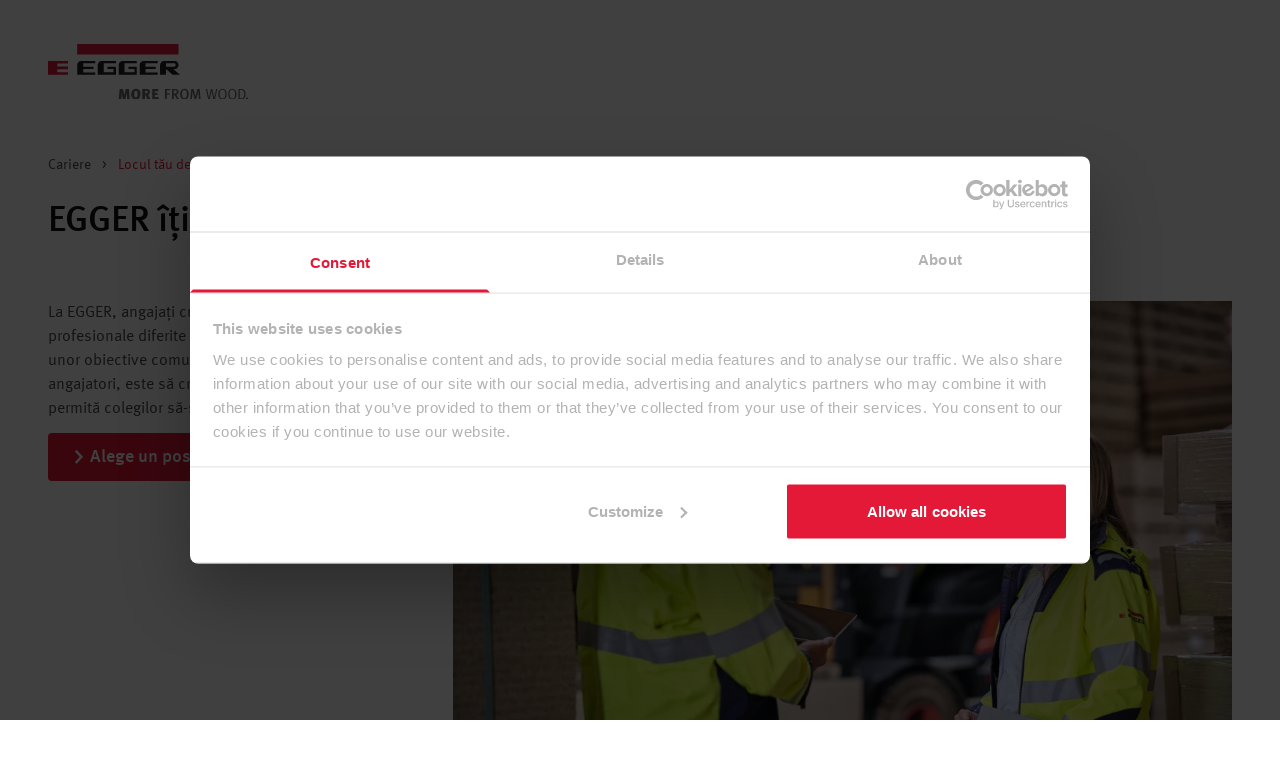

--- FILE ---
content_type: text/html; charset=utf-8
request_url: https://www.egger.com/ro/cariere/locul-tau-de-munca/
body_size: 26120
content:

<!DOCTYPE html>
<html lang="ro">
	<head>
		<script type="text/javascript">var domInitTimeTs = Date.now() </script>
		<meta charset="UTF-8"/>
		<link rel="preconnect" href="https://api.www.egger.com"/>
		<link rel="icon" href="https://cdn.egger.com/ui/mscbnd/favicon.ico?appVersion=927fc5b5"/>
		<link rel="stylesheet" href="https://cdn.egger.com/ui/cmstlw/tailwind.css?appVersion=028daec4"/>
		<link rel="stylesheet" href="https://cdn.egger.com/ui/cdnico/font.css?appVersion=c7f36dc8"/>
		<meta name="viewport" content="width=device-width, initial-scale=1"/>
		<link rel="stylesheet" href="[data-uri]" onload="window.linkonloadsupport=true"/>
		<link rel="stylesheet" href="https://cdn.egger.com/ui/v/998c97d8/cmstpl/thjs/modules/deprecated.css"/>
		<title>Locul tău de muncă | De ce EGGER</title>
		<meta name="description" content="Angajații sunt mai eficienți când se simt confortabil la locul de muncă. Trebuie sa le oferim oportunități în care să-și valorifice potențialul."/>
		<meta name="robots" content="index, follow"/>
		<meta http-equiv="X-UA-Compatible" content="IE=edge"/>
		<script type="text/javascript" class="commonScriptVariables">
			var commonScriptVariables = {
			csrfToken: "SZXFMIAZQIRRMHM6",
			country: "RO",
			baselang: "ro",
			profileUrl: "https://account.egger.icu/myprofile?company=null",
			reqTraceID: "15c488f1-f7b6-11f0-943e-2241ec42e090",
			sessionTraceID: "15c4e048-f7b6-11f0-943e-2241ec42e090",
			apiBaseURL: document.location.protocol + '//api.'+document.location.host,
			cdnBaseURL: "https://cdn.egger.com",
			generalSearchPath: "/ro/cautare/",
			globalAppVersions: {"cmstpl":"998c97d8","trksnp":"cd6986f5","pimedp":"6f638409","cpsbtb":"b4ba60ae","cpsrcl":"01629a0e","cmsenr":"0f7df474","pimebp":"05b87257","mscfrm":"8a10162a","sttprf":"9edb1b16","shpext":"ec346f51","cmsfrg":"27d23d6f","mscbnd":"927fc5b5","pisdld":"007cddc8","cpsavl":"16096937","cpsoms":"41104378","shpspl":"6ffaef3f","shpmbd":"1dd758ea"},
			sseBaseURL: document.location.protocol + '//sse.'+document.location.host,
			} 
		</script>
		<script type="text/javascript">
			(function () { if (window.history.replaceState) { var url = new URL(window.location.href); var changed = false; if (!url.searchParams.has('country')) { url.searchParams.append('country', commonScriptVariables.country); changed = true; } if (url.searchParams.has('lci')) { url.searchParams.delete('lci'); changed = true; } if (changed) { window.history.replaceState({}, '', url.toString()); } } })();
		</script>
		<script id="Cookiebot" src="https://consent.cookiebot.com/uc.js" data-cbid="2c92605a-a84f-487a-81b4-94ddbe12265e" type="text/javascript" async=""></script>
		<script>
			(function (sCDN,sCDNProject,sCDNWorkspace,sCDNVers) {
			if(
			window.localStorage !== null &&
			typeof window.localStorage === "object" &&
			typeof window.localStorage.getItem === "function" &&
			window.sessionStorage !== null &&
			typeof window.sessionStorage === "object" &&
			typeof window.sessionStorage.getItem === "function" )
			{
			sCDNVers = window.sessionStorage.getItem('jts_preview_version') || window.localStorage.getItem('jts_preview_version') || sCDNVers;
			}
			window.jentis = window.jentis || {};
			window.jentis.config = window.jentis.config || {};
			window.jentis.config.frontend = window.jentis.config.frontend || {};
			window.jentis.config.frontend.cdnhost = sCDN+"/get/"+sCDNWorkspace+"/web/"+sCDNVers+"/";
			window.jentis.config.frontend.vers = sCDNVers;
			window.jentis.config.frontend.env = sCDNWorkspace;
			window.jentis.config.frontend.project = sCDNProject;
			window._jts = window._jts || [];
			var f = document.getElementsByTagName("script")[0];
			var j = document.createElement("script");
			j.async = true;
			j.src = window.jentis.config.frontend.cdnhost+"x8e6s1"+".js";
			f.parentNode.insertBefore(j, f);
			})('https://t7svft.egger.com/',"egger","live","_"); 
		</script>
		<script type="text/javascript">
			(function(){var g=function(e,h,f,g){
			this.get=function(a){for(var a=a+"=",c=document.cookie.split(";"),b=0,e=c.length;b<e;b++){for(var d=c[b];" "==d.charAt(0);)d=d.substring(1,d.length);if(0==d.indexOf(a))return d.substring(a.length,d.length)}return null};
			this.set=function(a,c){var b="",b=new Date;b.setTime(b.getTime()+6048E5);b="; expires="+b.toGMTString();document.cookie=a+"="+c+b+"; path=/; "};
			this.check=function(){var a=this.get(f);if(a)a=a.split(":");else if(100!=e)"v"==h&&(e=Math.random()>=e/100?0:100),a=[h,e,0],this.set(f,a.join(":"));else return!0;var c=a[1];if(100==c)return!0;switch(a[0]){case "v":return!1;case "r":return c=a[2]%Math.floor(100/c),a[2]++,this.set(f,a.join(":")),!c}return!0};
			this.go=function(){if(this.check()){var a=document.createElement("script");a.type="text/javascript";a.src=g+ "&t=" + (new Date()).getTime();document.body&&document.body.appendChild(a)}};
			this.start=function(){var a=this;window.addEventListener?window.addEventListener("load",function(){a.go()},!1):window.attachEvent&&window.attachEvent("onload",function(){a.go()})}};
			try{(new g(100,"r","QSI_S_ZN_9zY8TLxXyPlzTBr","https://ZN_9XBs39Oioi3P1yt-fritzegger.siteintercept.qualtrics.com/SIE/?Q_ZID=ZN_9zY8TLxXyPlzTBr&Q_LOC="+encodeURIComponent(window.location.href))).start()}catch(i){}})(); 
		</script>
		<link rel="canonical" href="https://www.egger.com/ro/cariere/locul-tau-de-munca/?lci=bmM9ZXVlMiAg"/>
		<script type="importmap-shim">
			{"imports":{"@jslib/":"https://cdn.egger.com/jslib/","@ui/":"https://cdn.egger.com/ui/","@ui/cmsenr/":"https://cdn.egger.com/ui/v/0f7df474/cmsenr/","@ui/cmsfrg/":"https://cdn.egger.com/ui/v/27d23d6f/cmsfrg/","@ui/cmstpl/":"https://cdn.egger.com/ui/v/998c97d8/cmstpl/","@ui/cpsavl/":"https://cdn.egger.com/ui/v/16096937/cpsavl/","@ui/cpsbtb/":"https://cdn.egger.com/ui/v/b4ba60ae/cpsbtb/","@ui/cpsoms/":"https://cdn.egger.com/ui/v/41104378/cpsoms/","@ui/cpsrcl/":"https://cdn.egger.com/ui/v/01629a0e/cpsrcl/","@ui/mscbnd/":"https://cdn.egger.com/ui/v/927fc5b5/mscbnd/","@ui/mscfrm/":"https://cdn.egger.com/ui/v/8a10162a/mscfrm/","@ui/pimebp/":"https://cdn.egger.com/ui/v/05b87257/pimebp/","@ui/pimedp/":"https://cdn.egger.com/ui/v/6f638409/pimedp/","@ui/pisdld/":"https://cdn.egger.com/ui/v/007cddc8/pisdld/","@ui/shpext/":"https://cdn.egger.com/ui/v/ec346f51/shpext/","@ui/shpmbd/":"https://cdn.egger.com/ui/v/1dd758ea/shpmbd/","@ui/shpspl/":"https://cdn.egger.com/ui/v/6ffaef3f/shpspl/","@ui/sttprf/":"https://cdn.egger.com/ui/v/9edb1b16/sttprf/","@ui/trksnp/":"https://cdn.egger.com/ui/v/cd6986f5/trksnp/"}}
		</script>
	</head>
	<body data-page-revision="95579" data-page-track-type="HR" data-page-desc="career_workplace" data-page-date="2026-01-07T09:59:31.143Z" data-page-fsid="workplace" data-page-track-subtype="career" data-modal="" class="overflow-x-hidden">
		<script src="https://cdn.egger.com/jslib/static/es-module-shims/2.6.1/es-module-shims.js"></script>
		<script type="text/javascript">
			var domLoadingSteps = {
			t1: window.domInitTimeTs,
			t2: 0,
			t3: 0,
			t4: 0,
			t5: 0,
			t6: 0,
			req: "",
			ses: ""
			}
			document.addEventListener('readystatechange', function () {
			if (document.readyState === "interactive") {
			window.domLoadingSteps.t2 = Date.now()
			} else if (document.readyState === "complete") {
			window.domLoadingSteps.t4 = Date.now()
			}
			})
			document.addEventListener('DOMContentLoaded', function (){
			window.domLoadingSteps.t3 = Date.now()
			}); 
		</script>
		<egger-country-selection-overlay></egger-country-selection-overlay>
		<egger-registration-target-overlay></egger-registration-target-overlay>
		<egger-companyoverlay data-modal="false"></egger-companyoverlay>
		<header class="relative z-50 mx-auto" data-loggedin="false">
			<div class="py-5 md:py-11 relative z-50 flex justify-between items-center container px-4 md:px-8 lg:px-12 xl:px-20 max-w-screen-xl mx-auto">
				<a class="block h-[3rem] md:h-auto" title="EGGER - More from wood" href="https://www.egger.com/ro/">
					<img class="max-h-full w-auto md:w-[200px]" alt="EGGER - More from wood" src="https://cdn.egger.com/img/cms/ff58d5b2-cb11-41dc-ba72-5cec737f1c8a/a6b3c90f-a0ba-4379-abab-9215f9071955/ORIGINAL/gen_egger_logo_en.svg"/>
				</a>
				<div class="flex flex-1 justify-end items-center space-x-4 md:space-x-8">
					<egger-searchbar scan-function-name="openDecorScanOverlay" search-result-path="/ro/cautare/" search-term-param="text" search-bar-placeholder="Căutare"></egger-searchbar>
					<egger-header-actions data-jsondata="{&#34;type&#34;:&#34;com.egger.frontend.dto.section.BurgerHeaderSection&#34;,&#34;contextData&#34;:{&#34;shop_event&#34;:{&#34;type&#34;:&#34;com.egger.frontend.dto.link.EventBusLink&#34;,&#34;text&#34;:&#34;&#34;,&#34;title&#34;:null,&#34;functionName&#34;:&#34;shpspl.open_shopping_cart_overlay&#34;}},&#34;logo&#34;:{&#34;type&#34;:&#34;com.egger.frontend.dto.media.LinkedImageMedia&#34;,&#34;altText&#34;:&#34;EGGER - More from wood&#34;,&#34;url&#34;:&#34;http://cdn.mfc.local/img/cms/ff58d5b2-cb11-41dc-ba72-5cec737f1c8a/a6b3c90f-a0ba-4379-abab-9215f9071955/ORIGINAL/gen_egger_logo_en.svg&#34;,&#34;linkUrl&#34;:&#34;https://www.egger.com/ro/&#34;},&#34;userLoggedIn&#34;:false,&#34;scanFunction&#34;:{&#34;type&#34;:&#34;com.egger.frontend.dto.link.EventBusLink&#34;,&#34;text&#34;:null,&#34;title&#34;:null,&#34;functionName&#34;:&#34;openDecorScanOverlay&#34;},&#34;countrySelection&#34;:{&#34;currentCountry&#34;:&#34;RO&#34;,&#34;configUrl&#34;:&#34;https://egger.dm/no-url&#34;},&#34;searchResultPath&#34;:&#34;/ro/cautare/&#34;,&#34;searchTermParam&#34;:&#34;text&#34;,&#34;searchBarPlaceholder&#34;:&#34;Căutare&#34;,&#34;companySelectionRequired&#34;:false,&#34;actions&#34;:[{&#34;type&#34;:&#34;com.egger.frontend.dto.section.header.action.TextIconHeaderAction&#34;,&#34;link&#34;:{&#34;type&#34;:&#34;com.egger.frontend.dto.link.EventBusLink&#34;,&#34;text&#34;:&#34;Location&#34;,&#34;title&#34;:&#34;Location&#34;,&#34;functionName&#34;:&#34;cmstpl.country.overlay&#34;},&#34;badgeValueEventName&#34;:&#34;cmstpl.country_selection.badgeValue&#34;,&#34;minimumVisibility&#34;:&#34;LG&#34;,&#34;iconClass&#34;:&#34;header-globe&#34;},{&#34;type&#34;:&#34;com.egger.frontend.dto.section.header.action.ButtonHeaderAction&#34;,&#34;link&#34;:{&#34;type&#34;:&#34;com.egger.frontend.dto.link.RelativeLink&#34;,&#34;text&#34;:&#34;Autentificare myEGGER&#34;,&#34;title&#34;:&#34;Autentificare myEGGER&#34;,&#34;path&#34;:&#34;/login&#34;},&#34;minimumVisibility&#34;:&#34;LG&#34;}],&#34;mountPoints&#34;:[{&#34;type&#34;:&#34;com.egger.frontend.dto.webcomp.ComponentMountPoint&#34;,&#34;order&#34;:null,&#34;layout&#34;:null,&#34;tag&#34;:&#34;country-selection-overlay&#34;,&#34;scriptPath&#34;:&#34;http://cdn.mfc.local/ui/cmstpl/thjs/webcomp/egger-country-selection-overlay.js&#34;}]}"></egger-header-actions>
					<egger-nav-burgerbutton class="text-red-600"></egger-nav-burgerbutton>
				</div>
			</div>
			<egger-nav-flyout>
				<script type="application/json">
					{
					  "actions": [
					    {
					      "badgeValueEventName": "cmstpl.country_selection.badgeValue",
					      "iconClass": "header-globe",
					      "link": {
					        "functionName": "cmstpl.country.overlay",
					        "text": "Location",
					        "title": "Location",
					        "type": "com.egger.frontend.dto.link.EventBusLink"
					      },
					      "minimumVisibility": "LG",
					      "type": "com.egger.frontend.dto.section.header.action.TextIconHeaderAction"
					    },
					    {
					      "link": {
					        "path": "/login",
					        "text": "Autentificare myEGGER",
					        "title": "Autentificare myEGGER",
					        "type": "com.egger.frontend.dto.link.RelativeLink"
					      },
					      "minimumVisibility": "LG",
					      "type": "com.egger.frontend.dto.section.header.action.ButtonHeaderAction"
					    }
					  ],
					  "companySelectionRequired": false,
					  "contextData": {
					    "shop_event": {
					      "functionName": "shpspl.open_shopping_cart_overlay",
					      "text": "",
					      "title": null,
					      "type": "com.egger.frontend.dto.link.EventBusLink"
					    }
					  },
					  "countrySelection": {
					    "configUrl": "https://egger.dm/no-url",
					    "currentCountry": "RO"
					  },
					  "logo": {
					    "altText": "EGGER - More from wood",
					    "linkUrl": "https://www.egger.com/ro/",
					    "type": "com.egger.frontend.dto.media.LinkedImageMedia",
					    "url": "https://cdn.egger.com/img/cms/ff58d5b2-cb11-41dc-ba72-5cec737f1c8a/a6b3c90f-a0ba-4379-abab-9215f9071955/ORIGINAL/gen_egger_logo_en.svg"
					  },
					  "mountPoints": [
					    {
					      "layout": null,
					      "order": null,
					      "scriptPath": "https://cdn.egger.com/ui/cmstpl/thjs/webcomp/egger-country-selection-overlay.js",
					      "tag": "country-selection-overlay",
					      "type": "com.egger.frontend.dto.webcomp.ComponentMountPoint"
					    }
					  ],
					  "scanFunction": {
					    "functionName": "openDecorScanOverlay",
					    "text": null,
					    "title": null,
					    "type": "com.egger.frontend.dto.link.EventBusLink"
					  },
					  "searchBarPlaceholder": "Căutare",
					  "searchResultPath": "/ro/cautare/",
					  "searchTermParam": "text",
					  "type": "com.egger.frontend.dto.section.BurgerHeaderSection",
					  "userLoggedIn": false
					}
				</script>
			</egger-nav-flyout>
		</header>
		<header class="relative z-50 mx-auto"></header>
		<egger-cart-flyout-aroma data-qty="0" init-qty="0"></egger-cart-flyout-aroma>
		<footer></footer>
		<section id="title" class="breadcrumb bg-white mx-auto" data-track-area="Breadcrumb">
			<div class="container px-4 md:px-8 lg:px-12 xl:px-20 max-w-screen-xl mx-auto">
				<div class="py-3 text-sm">
					<a class="text-gray-700" href="/ro/cariere/?country=RO">Cariere</a>
					<span class="px-2">&gt;</span>
					<span class="last text-red-600">Locul tău de muncă</span>
				</div>
				<h1 class="pt-3 pb-6">EGGER îți oferă oportunități de dezvoltare</h1>
			</div>
		</section>
		<!--<require:comp name="title" />-->
		<section id="main" class="bg-white mx-auto space-y-20 py-8 relative">
			<div class="container px-4 md:px-8 lg:px-12 xl:px-20 max-w-screen-xl mx-auto">
				<div class="grid grid-cols-4 gap-4 md:grid-cols-8 md:gap-8 lg:grid-cols-12">
					<div class="textblock txtcomp lg:col-span-4 col-span-4 md:col-span-3 xl:col-span-4 xl:block xl:visible block visible lg:block lg:visible xl:columns-1 md:columns-1 columns-1" data-track-component="TextBlock">
						<div class="space-y-3 text-left">
							<p>
								La EGGER, angajați cu specializări și experiențe profesionale diferite colaborează pentru atingerea unor obiective comune. Responsabilitatea noastră, ca angajatori, este să creăm un mediu de lucru care să le permită colegilor să-și atingă potențialul maxim.
							</p>
							<p>
								<a class="btn-link red auto" href="https://www.egger.com/ro/cariere/?country=RO" data-no-follow="false" data-track-id="button_external" target="_target" null="">
									<i class="icon-arrow-right text-sm mr-1"></i>Alege un post vacant
								</a>
							</p>
						</div>
					</div>
					<div class="image xl:col-span-8 md:col-span-5 col-span-4 lg:col-span-8 xl:block xl:visible block visible lg:block lg:visible" data-track-component="Image">
						<figure>
							<div class="aspect-w-1 aspect-h-1 xl:aspect-w-16 xl:aspect-h-9 md:aspect-w-16 md:aspect-h-9 lg:aspect-w-16 lg:aspect-h-9">
								<picture>
									<source media="(min-width: 1440px)" type="image/webp" srcset="https://cdn.egger.com/img/cms/ff58d5b2-cb11-41dc-ba72-5cec737f1c8a/ab6f62a8-2c03-4726-ae56-496fa2b42d55/3072x1728px_16_9/car_sustainability_employees_logistic.webp?width=1024&amp;srcext=jpg&amp;cachekey=154604 1x, https://cdn.egger.com/img/cms/ff58d5b2-cb11-41dc-ba72-5cec737f1c8a/ab6f62a8-2c03-4726-ae56-496fa2b42d55/3072x1728px_16_9/car_sustainability_employees_logistic.webp?width=2048&amp;srcext=jpg&amp;cachekey=154604 2x"/>
									<source media="(min-width: 1024px)" type="image/webp" srcset="https://cdn.egger.com/img/cms/ff58d5b2-cb11-41dc-ba72-5cec737f1c8a/ab6f62a8-2c03-4726-ae56-496fa2b42d55/3072x1728px_16_9/car_sustainability_employees_logistic.webp?width=1024&amp;srcext=jpg&amp;cachekey=154604 1x, https://cdn.egger.com/img/cms/ff58d5b2-cb11-41dc-ba72-5cec737f1c8a/ab6f62a8-2c03-4726-ae56-496fa2b42d55/3072x1728px_16_9/car_sustainability_employees_logistic.webp?width=2048&amp;srcext=jpg&amp;cachekey=154604 2x"/>
									<source media="(min-width: 768px)" type="image/webp" srcset="https://cdn.egger.com/img/cms/ff58d5b2-cb11-41dc-ba72-5cec737f1c8a/ab6f62a8-2c03-4726-ae56-496fa2b42d55/3072x1728px_16_9/car_sustainability_employees_logistic.webp?width=640&amp;srcext=jpg&amp;cachekey=154604 1x, https://cdn.egger.com/img/cms/ff58d5b2-cb11-41dc-ba72-5cec737f1c8a/ab6f62a8-2c03-4726-ae56-496fa2b42d55/3072x1728px_16_9/car_sustainability_employees_logistic.webp?width=1280&amp;srcext=jpg&amp;cachekey=154604 2x"/>
									<source type="image/webp" srcset="https://cdn.egger.com/img/cms/ff58d5b2-cb11-41dc-ba72-5cec737f1c8a/ab6f62a8-2c03-4726-ae56-496fa2b42d55/3072x3072px_1_1/car_sustainability_employees_logistic.webp?width=768&amp;srcext=jpg&amp;cachekey=154604 1x, https://cdn.egger.com/img/cms/ff58d5b2-cb11-41dc-ba72-5cec737f1c8a/ab6f62a8-2c03-4726-ae56-496fa2b42d55/3072x3072px_1_1/car_sustainability_employees_logistic.webp?width=1536&amp;srcext=jpg&amp;cachekey=154604 2x"/>
									<img class="block w-full h-full max-w-none object-cover" alt="Angajați în depozit" title="Angajați în depozit" src="https://cdn.egger.com/img/cms/ff58d5b2-cb11-41dc-ba72-5cec737f1c8a/ab6f62a8-2c03-4726-ae56-496fa2b42d55/ORIGINAL/car_sustainability_employees_logistic.jpg?cachekey=154604"/>
								</picture>
							</div>
						</figure>
					</div>
					<div class="hero column-hero-teaser grid gap-4 md:gap-8 xl:col-span-12 col-span-4 md:col-span-8 lg:col-span-12 xl:grid xl:visible grid visible lg:grid lg:visible lg:grid-cols-12 md:grid-cols-8" data-track-component="ColumnHeroTeaser">
						<ul class="bg-white p-8 shadow-xl relative -top-8 mx-4 md:mx-0 z-10 flex flex-col lg:flex-row space-y-8 lg:space-y-0 lg:space-x-6 xl:-top-[76px] lg:col-start-1 lg:col-span-11 md:col-start-1 md:col-span-8">
							<li class="flex-1">
								<p>Locațiile noastre respectă <b>standarde stricte de sănătate și securitate în muncă</b>.
								</p>
							</li>
							<li class="flex-1">
								<p>EGGER investește constant în <b>tehnologii de ultimă generație</b> care te ajută, susține și te protejează.
								</p>
							</li>
							<li class="flex-1">
								<p>Angajații au nevoie de libertate pentru a se dezvolta și colabora. De aceea <b>punem nevoile lor pe prim plan</b>.
								</p>
							</li>
						</ul>
					</div>
				</div>
			</div>
			<div class="chip-list flex flex-row flex-wrap items-start container px-4 md:px-8 lg:px-12 xl:px-20 max-w-screen-xl mx-auto xl:flex xl:visible flex visible lg:flex lg:visible justify-start" data-track-component="ChipList">
				<a class="h-8 mr-3 mb-4 px-4 py-2 border-2 border-solid border-red-600 rounded-full whitespace-nowrap text-base leading-none font-metapro-medium bg-white text-red-600 " title="Mediul de lucru" href="#mediul" data-track-id="inline_internal">Mediul de lucru</a>
				<a class="h-8 mr-3 mb-4 px-4 py-2 border-2 border-solid border-red-600 rounded-full whitespace-nowrap text-base leading-none font-metapro-medium bg-white text-red-600 " title="Siguranța muncii" href="#siguranta" data-track-id="inline_internal">Siguranța muncii</a>
				<a class="h-8 mr-3 mb-4 px-4 py-2 border-2 border-solid border-red-600 rounded-full whitespace-nowrap text-base leading-none font-metapro-medium bg-white text-red-600 " title="Tehnologie modernă" href="#tehnologie" data-track-id="inline_internal">Tehnologie modernă</a>
				<a class="h-8 mr-3 mb-4 px-4 py-2 border-2 border-solid border-red-600 rounded-full whitespace-nowrap text-base leading-none font-metapro-medium bg-white text-red-600 " title="Colaborare" href="#colaborare" data-track-id="inline_internal">Colaborare</a>
				<a class="h-8 mr-3 mb-4 px-4 py-2 border-2 border-solid border-red-600 rounded-full whitespace-nowrap text-base leading-none font-metapro-medium bg-white text-red-600 " title="Beneficii" href="#beneficii" data-track-id="inline_internal">Beneficii</a>
			</div>
			<div class="headline-component txtcomp container px-4 md:px-8 lg:px-12 xl:px-20 max-w-screen-xl mx-auto xl:block xl:visible block visible lg:block lg:visible !mt-8 -bottom-12 relative" data-track-component="HeadlineComponent">
				<h2 class="leading-tight text-gray-900" id="environment" title="Un mediu de lucru care pune oamenii pe prim plan">Un mediu de lucru care pune oamenii pe prim plan</h2>
			</div>
			<div class="accordion-grid eg-accordion container px-4 md:px-8 lg:px-12 xl:px-20 max-w-screen-xl mx-auto" data-track-component="AccordionGrid">
				<div class="accordion-item">
					<div class="accordion-header py-4 group cursor-pointer flex flex-row justify-between items-center border-b">
						<h3 class="text-lg leading-snug font-metapro-medium">Tehnic/Producție</h3>
						<div class="flex flex-row justify-end items-center space-x-6">
							<i class="icon-arrow-down"></i>
						</div>
					</div>
					<div class="accordion-body py-5 space-y-5">
						<div class="grid grid-cols-4 md:grid-cols-6 gap-4 md:gap-8 lg:grid-cols-12">
							<div class="textblock txtcomp xl:col-span-12 col-span-4 md:col-span-8 lg:col-span-12 xl:block xl:visible block visible lg:block lg:visible xl:columns-1 md:columns-1 columns-1" data-track-component="TextBlock">
								<div class="space-y-3 text-left">
									<p>
										Angajații din producție sunt preocupați constant de calitatea produselor noastre, iar utilajele de ultimă generație îi sprijină în realizarea sarcinilor lor, atât în privința producției cât și a verificării calității acestora.
									</p>
									<p></p>
									<ul data-fs-property-style="0" class="bulletpoints tick" data-script-marker-for-list="true">
										<li>
											Producție: Pal brut; OSB; Impregnare/Laminare; Centrală termică/electrică; Adezivi
										</li>
										<li>Laborator/Managementul Calității</li>
										<li>Depozit lemn</li>
										<li>Mediu, Sănătate, Securitate &amp; Situații de urgență</li>
										<li>Achiziții tehnice</li>
									</ul>
									<p></p>
								</div>
							</div>
							<div data-track-component="Banner" class="lg:col-span-4 col-span-4 xl:col-span-4 md:col-span-2 xl:block xl:visible block visible lg:block lg:visible">
								<div class="banner shadow-lg txtcomp h-full bg-white">
									<div class="aspect-w-1 aspect-h-1 xl:aspect-w-4 xl:aspect-h-3 lg:aspect-w-4 lg:aspect-h-3 md:aspect-w-4 md:aspect-h-3">
										<picture>
											<source media="(min-width: 1440px)" type="image/webp" srcset="https://cdn.egger.com/img/cms/ff58d5b2-cb11-41dc-ba72-5cec737f1c8a/971df9c0-b652-4be1-8d34-952a7829807f/3072x2304px_4_3/car_workers_machine_man_gloves.webp?width=512&amp;srcext=jpg&amp;cachekey=154651 1x, https://cdn.egger.com/img/cms/ff58d5b2-cb11-41dc-ba72-5cec737f1c8a/971df9c0-b652-4be1-8d34-952a7829807f/3072x2304px_4_3/car_workers_machine_man_gloves.webp?width=1024&amp;srcext=jpg&amp;cachekey=154651 2x"/>
											<source media="(min-width: 1024px)" type="image/webp" srcset="https://cdn.egger.com/img/cms/ff58d5b2-cb11-41dc-ba72-5cec737f1c8a/971df9c0-b652-4be1-8d34-952a7829807f/3072x2304px_4_3/car_workers_machine_man_gloves.webp?width=512&amp;srcext=jpg&amp;cachekey=154651 1x, https://cdn.egger.com/img/cms/ff58d5b2-cb11-41dc-ba72-5cec737f1c8a/971df9c0-b652-4be1-8d34-952a7829807f/3072x2304px_4_3/car_workers_machine_man_gloves.webp?width=1024&amp;srcext=jpg&amp;cachekey=154651 2x"/>
											<source media="(min-width: 768px)" type="image/webp" srcset="https://cdn.egger.com/img/cms/ff58d5b2-cb11-41dc-ba72-5cec737f1c8a/971df9c0-b652-4be1-8d34-952a7829807f/3072x2304px_4_3/car_workers_machine_man_gloves.webp?width=256&amp;srcext=jpg&amp;cachekey=154651 1x, https://cdn.egger.com/img/cms/ff58d5b2-cb11-41dc-ba72-5cec737f1c8a/971df9c0-b652-4be1-8d34-952a7829807f/3072x2304px_4_3/car_workers_machine_man_gloves.webp?width=512&amp;srcext=jpg&amp;cachekey=154651 2x"/>
											<source type="image/webp" srcset="https://cdn.egger.com/img/cms/ff58d5b2-cb11-41dc-ba72-5cec737f1c8a/971df9c0-b652-4be1-8d34-952a7829807f/3072x3072px_1_1/car_workers_machine_man_gloves.webp?width=768&amp;srcext=jpg&amp;cachekey=154651 1x, https://cdn.egger.com/img/cms/ff58d5b2-cb11-41dc-ba72-5cec737f1c8a/971df9c0-b652-4be1-8d34-952a7829807f/3072x3072px_1_1/car_workers_machine_man_gloves.webp?width=1536&amp;srcext=jpg&amp;cachekey=154651 2x"/>
											<img class="block w-full h-full max-w-none object-cover" src="https://cdn.egger.com/img/cms/ff58d5b2-cb11-41dc-ba72-5cec737f1c8a/971df9c0-b652-4be1-8d34-952a7829807f/ORIGINAL/car_workers_machine_man_gloves.jpg?cachekey=154651"/>
										</picture>
									</div>
									<div class="p-5 space-y-3"></div>
								</div>
							</div>
							<div data-track-component="Banner" class="lg:col-span-4 col-span-4 xl:col-span-4 md:col-span-2 xl:block xl:visible block visible lg:block lg:visible">
								<div class="banner shadow-lg txtcomp h-full bg-white">
									<div class="aspect-w-1 aspect-h-1 xl:aspect-w-4 xl:aspect-h-3 lg:aspect-w-4 lg:aspect-h-3 md:aspect-w-4 md:aspect-h-3">
										<picture>
											<source media="(min-width: 1440px)" type="image/webp" srcset="https://cdn.egger.com/img/cms/ff58d5b2-cb11-41dc-ba72-5cec737f1c8a/eebfb69b-07d2-43b8-bf30-897129652729/3072x2304px_4_3/car_apprentice_logistics.webp?width=512&amp;srcext=jpg&amp;cachekey=154693 1x, https://cdn.egger.com/img/cms/ff58d5b2-cb11-41dc-ba72-5cec737f1c8a/eebfb69b-07d2-43b8-bf30-897129652729/3072x2304px_4_3/car_apprentice_logistics.webp?width=1024&amp;srcext=jpg&amp;cachekey=154693 2x"/>
											<source media="(min-width: 1024px)" type="image/webp" srcset="https://cdn.egger.com/img/cms/ff58d5b2-cb11-41dc-ba72-5cec737f1c8a/eebfb69b-07d2-43b8-bf30-897129652729/3072x2304px_4_3/car_apprentice_logistics.webp?width=512&amp;srcext=jpg&amp;cachekey=154693 1x, https://cdn.egger.com/img/cms/ff58d5b2-cb11-41dc-ba72-5cec737f1c8a/eebfb69b-07d2-43b8-bf30-897129652729/3072x2304px_4_3/car_apprentice_logistics.webp?width=1024&amp;srcext=jpg&amp;cachekey=154693 2x"/>
											<source media="(min-width: 768px)" type="image/webp" srcset="https://cdn.egger.com/img/cms/ff58d5b2-cb11-41dc-ba72-5cec737f1c8a/eebfb69b-07d2-43b8-bf30-897129652729/3072x2304px_4_3/car_apprentice_logistics.webp?width=256&amp;srcext=jpg&amp;cachekey=154693 1x, https://cdn.egger.com/img/cms/ff58d5b2-cb11-41dc-ba72-5cec737f1c8a/eebfb69b-07d2-43b8-bf30-897129652729/3072x2304px_4_3/car_apprentice_logistics.webp?width=512&amp;srcext=jpg&amp;cachekey=154693 2x"/>
											<source type="image/webp" srcset="https://cdn.egger.com/img/cms/ff58d5b2-cb11-41dc-ba72-5cec737f1c8a/eebfb69b-07d2-43b8-bf30-897129652729/3072x3072px_1_1/car_apprentice_logistics.webp?width=768&amp;srcext=jpg&amp;cachekey=154693 1x, https://cdn.egger.com/img/cms/ff58d5b2-cb11-41dc-ba72-5cec737f1c8a/eebfb69b-07d2-43b8-bf30-897129652729/3072x3072px_1_1/car_apprentice_logistics.webp?width=1536&amp;srcext=jpg&amp;cachekey=154693 2x"/>
											<img class="block w-full h-full max-w-none object-cover" src="https://cdn.egger.com/img/cms/ff58d5b2-cb11-41dc-ba72-5cec737f1c8a/eebfb69b-07d2-43b8-bf30-897129652729/ORIGINAL/car_apprentice_logistics.jpg?cachekey=154693"/>
										</picture>
									</div>
									<div class="p-5 space-y-3"></div>
								</div>
							</div>
							<div data-track-component="Banner" class="lg:col-span-4 col-span-4 xl:col-span-4 md:col-span-2 xl:block xl:visible block visible lg:block lg:visible">
								<div class="banner shadow-lg txtcomp h-full bg-white">
									<div class="aspect-w-1 aspect-h-1 xl:aspect-w-4 xl:aspect-h-3 lg:aspect-w-4 lg:aspect-h-3 md:aspect-w-4 md:aspect-h-3">
										<picture>
											<source media="(min-width: 1440px)" type="image/webp" srcset="https://cdn.egger.com/img/cms/ff58d5b2-cb11-41dc-ba72-5cec737f1c8a/4af85287-9bc7-4553-beb6-7fb0c1e06c0b/3072x2304px_4_3/car_laboratory_core_colour_hands.webp?width=512&amp;srcext=jpg&amp;cachekey=154675 1x, https://cdn.egger.com/img/cms/ff58d5b2-cb11-41dc-ba72-5cec737f1c8a/4af85287-9bc7-4553-beb6-7fb0c1e06c0b/3072x2304px_4_3/car_laboratory_core_colour_hands.webp?width=1024&amp;srcext=jpg&amp;cachekey=154675 2x"/>
											<source media="(min-width: 1024px)" type="image/webp" srcset="https://cdn.egger.com/img/cms/ff58d5b2-cb11-41dc-ba72-5cec737f1c8a/4af85287-9bc7-4553-beb6-7fb0c1e06c0b/3072x2304px_4_3/car_laboratory_core_colour_hands.webp?width=512&amp;srcext=jpg&amp;cachekey=154675 1x, https://cdn.egger.com/img/cms/ff58d5b2-cb11-41dc-ba72-5cec737f1c8a/4af85287-9bc7-4553-beb6-7fb0c1e06c0b/3072x2304px_4_3/car_laboratory_core_colour_hands.webp?width=1024&amp;srcext=jpg&amp;cachekey=154675 2x"/>
											<source media="(min-width: 768px)" type="image/webp" srcset="https://cdn.egger.com/img/cms/ff58d5b2-cb11-41dc-ba72-5cec737f1c8a/4af85287-9bc7-4553-beb6-7fb0c1e06c0b/3072x2304px_4_3/car_laboratory_core_colour_hands.webp?width=256&amp;srcext=jpg&amp;cachekey=154675 1x, https://cdn.egger.com/img/cms/ff58d5b2-cb11-41dc-ba72-5cec737f1c8a/4af85287-9bc7-4553-beb6-7fb0c1e06c0b/3072x2304px_4_3/car_laboratory_core_colour_hands.webp?width=512&amp;srcext=jpg&amp;cachekey=154675 2x"/>
											<source type="image/webp" srcset="https://cdn.egger.com/img/cms/ff58d5b2-cb11-41dc-ba72-5cec737f1c8a/4af85287-9bc7-4553-beb6-7fb0c1e06c0b/3072x3072px_1_1/car_laboratory_core_colour_hands.webp?width=768&amp;srcext=jpg&amp;cachekey=154675 1x, https://cdn.egger.com/img/cms/ff58d5b2-cb11-41dc-ba72-5cec737f1c8a/4af85287-9bc7-4553-beb6-7fb0c1e06c0b/3072x3072px_1_1/car_laboratory_core_colour_hands.webp?width=1536&amp;srcext=jpg&amp;cachekey=154675 2x"/>
											<img class="block w-full h-full max-w-none object-cover" src="https://cdn.egger.com/img/cms/ff58d5b2-cb11-41dc-ba72-5cec737f1c8a/4af85287-9bc7-4553-beb6-7fb0c1e06c0b/ORIGINAL/car_laboratory_core_colour_hands.jpg?cachekey=154675"/>
										</picture>
									</div>
									<div class="p-5 space-y-3"></div>
								</div>
							</div>
						</div>
					</div>
				</div>
				<div class="accordion-item">
					<div class="accordion-header py-4 group cursor-pointer flex flex-row justify-between items-center border-b">
						<h3 class="text-lg leading-snug font-metapro-medium">Mentenanță, dezvoltare și optimizare</h3>
						<div class="flex flex-row justify-end items-center space-x-6">
							<i class="icon-arrow-down"></i>
						</div>
					</div>
					<div class="accordion-body py-5 space-y-5">
						<div class="grid grid-cols-4 md:grid-cols-6 gap-4 md:gap-8 lg:grid-cols-12">
							<div class="textblock txtcomp xl:col-span-12 col-span-4 md:col-span-8 lg:col-span-12 xl:block xl:visible block visible lg:block lg:visible xl:columns-1 md:columns-1 columns-1" data-track-component="TextBlock">
								<div class="space-y-3 text-left">
									<p>
										La EGGER, dezvoltăm propriile produse și procese. Echipele noastre de mentenanță supraveghează, operează și întrețin sistemele și utilajele noastre. În Centrul de Competență Tehnică la nivel de grup, colegii noștri se concentrează pe inovație, optimizarea proceselor și menținerea calității pe care clienții noștri o cunosc și o apreciază.
									</p>
									<p></p>
									<ul data-fs-property-style="0" class="bulletpoints tick" data-script-marker-for-list="true">
										<li>Mentenanță mecanică</li>
										<li>Mentenanță electrică</li>
										<li>Planificare mentenanță</li>
										<li>Magazie</li>
									</ul>
									<p></p>
								</div>
							</div>
							<div data-track-component="Banner" class="xl:col-span-6 lg:col-span-6 col-span-4 md:col-span-4 xl:block xl:visible block visible lg:block lg:visible">
								<div class="banner shadow-lg txtcomp h-full bg-white">
									<div class="aspect-w-1 aspect-h-1 xl:aspect-w-16 xl:aspect-h-9 md:aspect-w-16 md:aspect-h-9 lg:aspect-w-16 lg:aspect-h-9">
										<picture>
											<source media="(min-width: 1440px)" type="image/webp" srcset="https://cdn.egger.com/img/cms/ff58d5b2-cb11-41dc-ba72-5cec737f1c8a/c33f26fc-47c8-45e2-be83-97c6f436e23d/3072x1728px_16_9/car_two_young_men_smiling_warehouse_boards_sjo.webp?width=768&amp;srcext=jpg&amp;cachekey=72141 1x, https://cdn.egger.com/img/cms/ff58d5b2-cb11-41dc-ba72-5cec737f1c8a/c33f26fc-47c8-45e2-be83-97c6f436e23d/3072x1728px_16_9/car_two_young_men_smiling_warehouse_boards_sjo.webp?width=1536&amp;srcext=jpg&amp;cachekey=72141 2x"/>
											<source media="(min-width: 1024px)" type="image/webp" srcset="https://cdn.egger.com/img/cms/ff58d5b2-cb11-41dc-ba72-5cec737f1c8a/c33f26fc-47c8-45e2-be83-97c6f436e23d/3072x1728px_16_9/car_two_young_men_smiling_warehouse_boards_sjo.webp?width=768&amp;srcext=jpg&amp;cachekey=72141 1x, https://cdn.egger.com/img/cms/ff58d5b2-cb11-41dc-ba72-5cec737f1c8a/c33f26fc-47c8-45e2-be83-97c6f436e23d/3072x1728px_16_9/car_two_young_men_smiling_warehouse_boards_sjo.webp?width=1536&amp;srcext=jpg&amp;cachekey=72141 2x"/>
											<source media="(min-width: 768px)" type="image/webp" srcset="https://cdn.egger.com/img/cms/ff58d5b2-cb11-41dc-ba72-5cec737f1c8a/c33f26fc-47c8-45e2-be83-97c6f436e23d/3072x1728px_16_9/car_two_young_men_smiling_warehouse_boards_sjo.webp?width=512&amp;srcext=jpg&amp;cachekey=72141 1x, https://cdn.egger.com/img/cms/ff58d5b2-cb11-41dc-ba72-5cec737f1c8a/c33f26fc-47c8-45e2-be83-97c6f436e23d/3072x1728px_16_9/car_two_young_men_smiling_warehouse_boards_sjo.webp?width=1024&amp;srcext=jpg&amp;cachekey=72141 2x"/>
											<source type="image/webp" srcset="https://cdn.egger.com/img/cms/ff58d5b2-cb11-41dc-ba72-5cec737f1c8a/c33f26fc-47c8-45e2-be83-97c6f436e23d/3072x3072px_1_1/car_two_young_men_smiling_warehouse_boards_sjo.webp?width=768&amp;srcext=jpg&amp;cachekey=72141 1x, https://cdn.egger.com/img/cms/ff58d5b2-cb11-41dc-ba72-5cec737f1c8a/c33f26fc-47c8-45e2-be83-97c6f436e23d/3072x3072px_1_1/car_two_young_men_smiling_warehouse_boards_sjo.webp?width=1536&amp;srcext=jpg&amp;cachekey=72141 2x"/>
											<img class="block w-full h-full max-w-none object-cover" alt="Career at EGGER" title="Career at EGGER" src="https://cdn.egger.com/img/cms/ff58d5b2-cb11-41dc-ba72-5cec737f1c8a/c33f26fc-47c8-45e2-be83-97c6f436e23d/ORIGINAL/car_two_young_men_smiling_warehouse_boards_sjo.jpg?cachekey=72141"/>
										</picture>
									</div>
									<div class="p-5 space-y-3"></div>
								</div>
							</div>
							<div data-track-component="Banner" class="xl:col-span-6 lg:col-span-6 col-span-4 md:col-span-4 xl:block xl:visible block visible lg:block lg:visible">
								<div class="banner shadow-lg txtcomp h-full bg-white">
									<div class="aspect-w-1 aspect-h-1 xl:aspect-w-16 xl:aspect-h-9 md:aspect-w-16 md:aspect-h-9 lg:aspect-w-16 lg:aspect-h-9">
										<picture>
											<source media="(min-width: 1440px)" type="image/webp" srcset="https://cdn.egger.com/img/cms/ff58d5b2-cb11-41dc-ba72-5cec737f1c8a/9dc81852-03ca-463f-a3bf-de4e0e1d405f/3072x1728px_16_9/gen_ae_wood_crane_at_work.webp?width=768&amp;srcext=jpg&amp;cachekey=154752 1x, https://cdn.egger.com/img/cms/ff58d5b2-cb11-41dc-ba72-5cec737f1c8a/9dc81852-03ca-463f-a3bf-de4e0e1d405f/3072x1728px_16_9/gen_ae_wood_crane_at_work.webp?width=1536&amp;srcext=jpg&amp;cachekey=154752 2x"/>
											<source media="(min-width: 1024px)" type="image/webp" srcset="https://cdn.egger.com/img/cms/ff58d5b2-cb11-41dc-ba72-5cec737f1c8a/9dc81852-03ca-463f-a3bf-de4e0e1d405f/3072x1728px_16_9/gen_ae_wood_crane_at_work.webp?width=768&amp;srcext=jpg&amp;cachekey=154752 1x, https://cdn.egger.com/img/cms/ff58d5b2-cb11-41dc-ba72-5cec737f1c8a/9dc81852-03ca-463f-a3bf-de4e0e1d405f/3072x1728px_16_9/gen_ae_wood_crane_at_work.webp?width=1536&amp;srcext=jpg&amp;cachekey=154752 2x"/>
											<source media="(min-width: 768px)" type="image/webp" srcset="https://cdn.egger.com/img/cms/ff58d5b2-cb11-41dc-ba72-5cec737f1c8a/9dc81852-03ca-463f-a3bf-de4e0e1d405f/3072x1728px_16_9/gen_ae_wood_crane_at_work.webp?width=512&amp;srcext=jpg&amp;cachekey=154752 1x, https://cdn.egger.com/img/cms/ff58d5b2-cb11-41dc-ba72-5cec737f1c8a/9dc81852-03ca-463f-a3bf-de4e0e1d405f/3072x1728px_16_9/gen_ae_wood_crane_at_work.webp?width=1024&amp;srcext=jpg&amp;cachekey=154752 2x"/>
											<source type="image/webp" srcset="https://cdn.egger.com/img/cms/ff58d5b2-cb11-41dc-ba72-5cec737f1c8a/9dc81852-03ca-463f-a3bf-de4e0e1d405f/3072x3072px_1_1/gen_ae_wood_crane_at_work.webp?width=768&amp;srcext=jpg&amp;cachekey=154752 1x, https://cdn.egger.com/img/cms/ff58d5b2-cb11-41dc-ba72-5cec737f1c8a/9dc81852-03ca-463f-a3bf-de4e0e1d405f/3072x3072px_1_1/gen_ae_wood_crane_at_work.webp?width=1536&amp;srcext=jpg&amp;cachekey=154752 2x"/>
											<img class="block w-full h-full max-w-none object-cover" src="https://cdn.egger.com/img/cms/ff58d5b2-cb11-41dc-ba72-5cec737f1c8a/9dc81852-03ca-463f-a3bf-de4e0e1d405f/ORIGINAL/gen_ae_wood_crane_at_work.jpg?cachekey=154752"/>
										</picture>
									</div>
									<div class="p-5 space-y-3"></div>
								</div>
							</div>
						</div>
					</div>
				</div>
				<div class="accordion-item">
					<div class="accordion-header py-4 group cursor-pointer flex flex-row justify-between items-center border-b">
						<h3 class="text-lg leading-snug font-metapro-medium">Logistică</h3>
						<div class="flex flex-row justify-end items-center space-x-6">
							<i class="icon-arrow-down"></i>
						</div>
					</div>
					<div class="accordion-body py-5 space-y-5">
						<div class="grid grid-cols-4 md:grid-cols-6 gap-4 md:gap-8 lg:grid-cols-12">
							<div class="textblock txtcomp xl:col-span-12 col-span-4 md:col-span-8 lg:col-span-12 xl:block xl:visible block visible lg:block lg:visible xl:columns-1 md:columns-1 columns-1" data-track-component="TextBlock">
								<div class="space-y-3 text-left">
									<p>
										Echipa noastră asigură o coordonare eficientă a fluxurilor de lucru și a transportului, contribuind la optimizarea proceselor și la livrarea promptă a produselor noastre.
									</p>
									<p></p>
									<ul data-fs-property-style="0" class="bulletpoints tick" data-script-marker-for-list="true">
										<li>Atelier producție/mostre</li>
										<li>Depozit/Desfacere</li>
										<li>Planificare producție</li>
										<li>Logistică transport</li>
									</ul>
									<p></p>
								</div>
							</div>
							<div class="textblock txtcomp xl:col-span-12 col-span-4 md:col-span-8 lg:col-span-12 xl:block xl:visible block visible lg:block lg:visible columns-1 xl:columns-2 md:columns-2" data-track-component="TextBlock">
								<div class="space-y-3 text-left"></div>
							</div>
							<div data-track-component="Banner" class="xl:col-span-6 lg:col-span-6 col-span-4 md:col-span-4 xl:block xl:visible block visible lg:block lg:visible">
								<div class="banner shadow-lg txtcomp h-full bg-white">
									<div class="aspect-w-1 aspect-h-1 xl:aspect-w-16 xl:aspect-h-9 lg:aspect-w-7 lg:aspect-h-3 md:aspect-w-7 md:aspect-h-3">
										<picture>
											<source media="(min-width: 1440px)" type="image/webp" srcset="https://cdn.egger.com/img/cms/ff58d5b2-cb11-41dc-ba72-5cec737f1c8a/fc708434-3e97-496f-b9f8-f24b5251d35d/3072x1728px_16_9/car_woman_logistics.webp?width=768&amp;srcext=jpg&amp;cachekey=154781 1x, https://cdn.egger.com/img/cms/ff58d5b2-cb11-41dc-ba72-5cec737f1c8a/fc708434-3e97-496f-b9f8-f24b5251d35d/3072x1728px_16_9/car_woman_logistics.webp?width=1536&amp;srcext=jpg&amp;cachekey=154781 2x"/>
											<source media="(min-width: 1024px)" type="image/webp" srcset="https://cdn.egger.com/img/cms/ff58d5b2-cb11-41dc-ba72-5cec737f1c8a/fc708434-3e97-496f-b9f8-f24b5251d35d/3072x1316px_7_3/car_woman_logistics.webp?width=768&amp;srcext=jpg&amp;cachekey=154781 1x, https://cdn.egger.com/img/cms/ff58d5b2-cb11-41dc-ba72-5cec737f1c8a/fc708434-3e97-496f-b9f8-f24b5251d35d/3072x1316px_7_3/car_woman_logistics.webp?width=1536&amp;srcext=jpg&amp;cachekey=154781 2x"/>
											<source media="(min-width: 768px)" type="image/webp" srcset="https://cdn.egger.com/img/cms/ff58d5b2-cb11-41dc-ba72-5cec737f1c8a/fc708434-3e97-496f-b9f8-f24b5251d35d/3072x1316px_7_3/car_woman_logistics.webp?width=512&amp;srcext=jpg&amp;cachekey=154781 1x, https://cdn.egger.com/img/cms/ff58d5b2-cb11-41dc-ba72-5cec737f1c8a/fc708434-3e97-496f-b9f8-f24b5251d35d/3072x1316px_7_3/car_woman_logistics.webp?width=1024&amp;srcext=jpg&amp;cachekey=154781 2x"/>
											<source type="image/webp" srcset="https://cdn.egger.com/img/cms/ff58d5b2-cb11-41dc-ba72-5cec737f1c8a/fc708434-3e97-496f-b9f8-f24b5251d35d/3072x3072px_1_1/car_woman_logistics.webp?width=768&amp;srcext=jpg&amp;cachekey=154781 1x, https://cdn.egger.com/img/cms/ff58d5b2-cb11-41dc-ba72-5cec737f1c8a/fc708434-3e97-496f-b9f8-f24b5251d35d/3072x3072px_1_1/car_woman_logistics.webp?width=1536&amp;srcext=jpg&amp;cachekey=154781 2x"/>
											<img class="block w-full h-full max-w-none object-cover" src="https://cdn.egger.com/img/cms/ff58d5b2-cb11-41dc-ba72-5cec737f1c8a/fc708434-3e97-496f-b9f8-f24b5251d35d/ORIGINAL/car_woman_logistics.jpg?cachekey=154781"/>
										</picture>
									</div>
									<div class="p-5 space-y-3"></div>
								</div>
							</div>
						</div>
					</div>
				</div>
				<div class="accordion-item">
					<div class="accordion-header py-4 group cursor-pointer flex flex-row justify-between items-center border-b">
						<h3 class="text-lg leading-snug font-metapro-medium">Finanțe/Administrație</h3>
						<div class="flex flex-row justify-end items-center space-x-6">
							<i class="icon-arrow-down"></i>
						</div>
					</div>
					<div class="accordion-body py-5 space-y-5">
						<div class="grid grid-cols-4 md:grid-cols-6 gap-4 md:gap-8 lg:grid-cols-12">
							<div class="textblock txtcomp xl:col-span-12 col-span-4 md:col-span-8 lg:col-span-12 xl:block xl:visible block visible lg:block lg:visible xl:columns-1 md:columns-1 columns-1" data-track-component="TextBlock">
								<div class="space-y-3 text-left">
									<p>
										Departamentul nostru de Finanțe/Administrație se ocupă de gestionarea eficientă a resurselor financiare și administrative ale companiei. Echipa noastră se concentrează pe planificarea financiară, contabilitate, raportare, administrarea resurselor umane și alte aspecte administrative, asigurând buna funcționare a tuturor activităților noastre.
									</p>
									<p></p>
									<ul data-fs-property-style="0" class="bulletpoints tick" data-script-marker-for-list="true">
										<li>Juridic</li>
										<li>Contabilitate</li>
										<li>Analiză Financiară</li>
										<li>EBS</li>
										<li>Administrație</li>
										<li>Resurse Umane</li>
										<li>IT Support Desk</li>
									</ul>
									<p></p>
								</div>
							</div>
							<div data-track-component="Banner" class="lg:col-span-4 col-span-4 xl:col-span-4 md:col-span-2 xl:block xl:visible block visible lg:block lg:visible">
								<div class="banner shadow-lg txtcomp h-full bg-white">
									<div class="aspect-w-1 aspect-h-1 xl:aspect-w-4 xl:aspect-h-3 lg:aspect-w-4 lg:aspect-h-3 md:aspect-w-4 md:aspect-h-3">
										<picture>
											<source media="(min-width: 1440px)" type="image/webp" srcset="https://cdn.egger.com/img/cms/ff58d5b2-cb11-41dc-ba72-5cec737f1c8a/917cbcc6-7177-4a30-bcc1-fd894eb554c0/3072x2304px_4_3/gen_co_pw_office_ecaterina_bota_03_cee.webp?width=512&amp;srcext=jpg&amp;cachekey=178347 1x, https://cdn.egger.com/img/cms/ff58d5b2-cb11-41dc-ba72-5cec737f1c8a/917cbcc6-7177-4a30-bcc1-fd894eb554c0/3072x2304px_4_3/gen_co_pw_office_ecaterina_bota_03_cee.webp?width=1024&amp;srcext=jpg&amp;cachekey=178347 2x"/>
											<source media="(min-width: 1024px)" type="image/webp" srcset="https://cdn.egger.com/img/cms/ff58d5b2-cb11-41dc-ba72-5cec737f1c8a/917cbcc6-7177-4a30-bcc1-fd894eb554c0/3072x2304px_4_3/gen_co_pw_office_ecaterina_bota_03_cee.webp?width=512&amp;srcext=jpg&amp;cachekey=178347 1x, https://cdn.egger.com/img/cms/ff58d5b2-cb11-41dc-ba72-5cec737f1c8a/917cbcc6-7177-4a30-bcc1-fd894eb554c0/3072x2304px_4_3/gen_co_pw_office_ecaterina_bota_03_cee.webp?width=1024&amp;srcext=jpg&amp;cachekey=178347 2x"/>
											<source media="(min-width: 768px)" type="image/webp" srcset="https://cdn.egger.com/img/cms/ff58d5b2-cb11-41dc-ba72-5cec737f1c8a/917cbcc6-7177-4a30-bcc1-fd894eb554c0/3072x2304px_4_3/gen_co_pw_office_ecaterina_bota_03_cee.webp?width=256&amp;srcext=jpg&amp;cachekey=178347 1x, https://cdn.egger.com/img/cms/ff58d5b2-cb11-41dc-ba72-5cec737f1c8a/917cbcc6-7177-4a30-bcc1-fd894eb554c0/3072x2304px_4_3/gen_co_pw_office_ecaterina_bota_03_cee.webp?width=512&amp;srcext=jpg&amp;cachekey=178347 2x"/>
											<source type="image/webp" srcset="https://cdn.egger.com/img/cms/ff58d5b2-cb11-41dc-ba72-5cec737f1c8a/917cbcc6-7177-4a30-bcc1-fd894eb554c0/3072x3072px_1_1/gen_co_pw_office_ecaterina_bota_03_cee.webp?width=768&amp;srcext=jpg&amp;cachekey=178347 1x, https://cdn.egger.com/img/cms/ff58d5b2-cb11-41dc-ba72-5cec737f1c8a/917cbcc6-7177-4a30-bcc1-fd894eb554c0/3072x3072px_1_1/gen_co_pw_office_ecaterina_bota_03_cee.webp?width=1536&amp;srcext=jpg&amp;cachekey=178347 2x"/>
											<img class="block w-full h-full max-w-none object-cover" alt="gen_co_pw_office_ecaterina_bota_03_cee" title="gen_co_pw_office_ecaterina_bota_03_cee" src="https://cdn.egger.com/img/cms/ff58d5b2-cb11-41dc-ba72-5cec737f1c8a/917cbcc6-7177-4a30-bcc1-fd894eb554c0/ORIGINAL/gen_co_pw_office_ecaterina_bota_03_cee.jpg?cachekey=178347"/>
										</picture>
									</div>
									<div class="p-5 space-y-3"></div>
								</div>
							</div>
							<div data-track-component="Banner" class="lg:col-span-4 col-span-4 xl:col-span-4 md:col-span-2 xl:block xl:visible block visible lg:block lg:visible">
								<div class="banner shadow-lg txtcomp h-full bg-white">
									<div class="aspect-w-1 aspect-h-1 xl:aspect-w-4 xl:aspect-h-3 lg:aspect-w-4 lg:aspect-h-3 md:aspect-w-4 md:aspect-h-3">
										<picture>
											<source media="(min-width: 1440px)" type="image/webp" srcset="https://cdn.egger.com/img/cms/ff58d5b2-cb11-41dc-ba72-5cec737f1c8a/b1364736-bb1d-4439-967b-717f7a028061/3072x2304px_4_3/car_working_together_people_shot.webp?width=512&amp;srcext=jpg&amp;cachekey=154810 1x, https://cdn.egger.com/img/cms/ff58d5b2-cb11-41dc-ba72-5cec737f1c8a/b1364736-bb1d-4439-967b-717f7a028061/3072x2304px_4_3/car_working_together_people_shot.webp?width=1024&amp;srcext=jpg&amp;cachekey=154810 2x"/>
											<source media="(min-width: 1024px)" type="image/webp" srcset="https://cdn.egger.com/img/cms/ff58d5b2-cb11-41dc-ba72-5cec737f1c8a/b1364736-bb1d-4439-967b-717f7a028061/3072x2304px_4_3/car_working_together_people_shot.webp?width=512&amp;srcext=jpg&amp;cachekey=154810 1x, https://cdn.egger.com/img/cms/ff58d5b2-cb11-41dc-ba72-5cec737f1c8a/b1364736-bb1d-4439-967b-717f7a028061/3072x2304px_4_3/car_working_together_people_shot.webp?width=1024&amp;srcext=jpg&amp;cachekey=154810 2x"/>
											<source media="(min-width: 768px)" type="image/webp" srcset="https://cdn.egger.com/img/cms/ff58d5b2-cb11-41dc-ba72-5cec737f1c8a/b1364736-bb1d-4439-967b-717f7a028061/3072x2304px_4_3/car_working_together_people_shot.webp?width=256&amp;srcext=jpg&amp;cachekey=154810 1x, https://cdn.egger.com/img/cms/ff58d5b2-cb11-41dc-ba72-5cec737f1c8a/b1364736-bb1d-4439-967b-717f7a028061/3072x2304px_4_3/car_working_together_people_shot.webp?width=512&amp;srcext=jpg&amp;cachekey=154810 2x"/>
											<source type="image/webp" srcset="https://cdn.egger.com/img/cms/ff58d5b2-cb11-41dc-ba72-5cec737f1c8a/b1364736-bb1d-4439-967b-717f7a028061/3072x3072px_1_1/car_working_together_people_shot.webp?width=768&amp;srcext=jpg&amp;cachekey=154810 1x, https://cdn.egger.com/img/cms/ff58d5b2-cb11-41dc-ba72-5cec737f1c8a/b1364736-bb1d-4439-967b-717f7a028061/3072x3072px_1_1/car_working_together_people_shot.webp?width=1536&amp;srcext=jpg&amp;cachekey=154810 2x"/>
											<img class="block w-full h-full max-w-none object-cover" src="https://cdn.egger.com/img/cms/ff58d5b2-cb11-41dc-ba72-5cec737f1c8a/b1364736-bb1d-4439-967b-717f7a028061/ORIGINAL/car_working_together_people_shot.jpg?cachekey=154810"/>
										</picture>
									</div>
									<div class="p-5 space-y-3"></div>
								</div>
							</div>
							<div data-track-component="Banner" class="lg:col-span-4 col-span-4 xl:col-span-4 md:col-span-2 xl:block xl:visible block visible lg:block lg:visible">
								<div class="banner shadow-lg txtcomp h-full bg-white">
									<div class="aspect-w-1 aspect-h-1 xl:aspect-w-4 xl:aspect-h-3 lg:aspect-w-4 lg:aspect-h-3 md:aspect-w-4 md:aspect-h-3">
										<picture>
											<source media="(min-width: 1440px)" type="image/webp" srcset="https://cdn.egger.com/img/cms/ff58d5b2-cb11-41dc-ba72-5cec737f1c8a/fdc879fd-6b4c-4650-b584-e740bb07ab3e/3072x2304px_4_3/car_working_together_woman.webp?width=512&amp;srcext=jpg&amp;cachekey=154839 1x, https://cdn.egger.com/img/cms/ff58d5b2-cb11-41dc-ba72-5cec737f1c8a/fdc879fd-6b4c-4650-b584-e740bb07ab3e/3072x2304px_4_3/car_working_together_woman.webp?width=1024&amp;srcext=jpg&amp;cachekey=154839 2x"/>
											<source media="(min-width: 1024px)" type="image/webp" srcset="https://cdn.egger.com/img/cms/ff58d5b2-cb11-41dc-ba72-5cec737f1c8a/fdc879fd-6b4c-4650-b584-e740bb07ab3e/3072x2304px_4_3/car_working_together_woman.webp?width=512&amp;srcext=jpg&amp;cachekey=154839 1x, https://cdn.egger.com/img/cms/ff58d5b2-cb11-41dc-ba72-5cec737f1c8a/fdc879fd-6b4c-4650-b584-e740bb07ab3e/3072x2304px_4_3/car_working_together_woman.webp?width=1024&amp;srcext=jpg&amp;cachekey=154839 2x"/>
											<source media="(min-width: 768px)" type="image/webp" srcset="https://cdn.egger.com/img/cms/ff58d5b2-cb11-41dc-ba72-5cec737f1c8a/fdc879fd-6b4c-4650-b584-e740bb07ab3e/3072x2304px_4_3/car_working_together_woman.webp?width=256&amp;srcext=jpg&amp;cachekey=154839 1x, https://cdn.egger.com/img/cms/ff58d5b2-cb11-41dc-ba72-5cec737f1c8a/fdc879fd-6b4c-4650-b584-e740bb07ab3e/3072x2304px_4_3/car_working_together_woman.webp?width=512&amp;srcext=jpg&amp;cachekey=154839 2x"/>
											<source type="image/webp" srcset="https://cdn.egger.com/img/cms/ff58d5b2-cb11-41dc-ba72-5cec737f1c8a/fdc879fd-6b4c-4650-b584-e740bb07ab3e/3072x3072px_1_1/car_working_together_woman.webp?width=768&amp;srcext=jpg&amp;cachekey=154839 1x, https://cdn.egger.com/img/cms/ff58d5b2-cb11-41dc-ba72-5cec737f1c8a/fdc879fd-6b4c-4650-b584-e740bb07ab3e/3072x3072px_1_1/car_working_together_woman.webp?width=1536&amp;srcext=jpg&amp;cachekey=154839 2x"/>
											<img class="block w-full h-full max-w-none object-cover" src="https://cdn.egger.com/img/cms/ff58d5b2-cb11-41dc-ba72-5cec737f1c8a/fdc879fd-6b4c-4650-b584-e740bb07ab3e/ORIGINAL/car_working_together_woman.jpg?cachekey=154839"/>
										</picture>
									</div>
									<div class="p-5 space-y-3"></div>
								</div>
							</div>
						</div>
					</div>
				</div>
				<div class="accordion-item">
					<div class="accordion-header py-4 group cursor-pointer flex flex-row justify-between items-center border-b">
						<h3 class="text-lg leading-snug font-metapro-medium">Vânzări</h3>
						<div class="flex flex-row justify-end items-center space-x-6">
							<i class="icon-arrow-down"></i>
						</div>
					</div>
					<div class="accordion-body py-5 space-y-5">
						<div class="grid grid-cols-4 md:grid-cols-6 gap-4 md:gap-8 lg:grid-cols-12">
							<div class="textblock txtcomp xl:col-span-12 col-span-4 md:col-span-8 lg:col-span-12 xl:block xl:visible block visible lg:block lg:visible xl:columns-1 md:columns-1 columns-1" data-track-component="TextBlock">
								<div class="space-y-3 text-left">
									<p>
										Acest departament adună specialiști care reprezintă brandul EGGER la nivel global. Ei se concentrează pe apropierea constantă de clienți, oferirea soluțiilor inovatoare și complete de produse, satisfacerea cerințelor și nevoilor, dezvoltarea strategiilor de marketing și a gamelor de produse bine gândite. Departamentul de vânzări și marketing are ca obiectiv principal promovarea și vânzarea produselor EGGER, asigurându-se că acestea ajung la clienți în mod eficient și satisfăcător.
									</p>
									<p></p>
									<ul data-fs-property-style="0" class="bulletpoints tick" data-script-marker-for-list="true">
										<li>Customer Service</li>
										<li>PR/Comunicare</li>
										<li>Vânzări</li>
										<li>Marketing</li>
									</ul>
									<p></p>
								</div>
							</div>
							<div data-track-component="Banner" class="xl:col-span-6 lg:col-span-6 col-span-4 md:col-span-4 xl:block xl:visible block visible lg:block lg:visible">
								<div class="banner shadow-lg txtcomp h-full bg-white">
									<div class="aspect-w-1 aspect-h-1 xl:aspect-w-16 xl:aspect-h-9 md:aspect-w-16 md:aspect-h-9 lg:aspect-w-16 lg:aspect-h-9">
										<picture>
											<source media="(min-width: 1440px)" type="image/webp" srcset="https://cdn.egger.com/img/cms/ff58d5b2-cb11-41dc-ba72-5cec737f1c8a/2823788c-4dd6-4d77-b2d5-135a93b92bb3/3072x1728px_16_9/car_interview_man_women_sitting_sjo.webp?width=768&amp;srcext=jpg&amp;cachekey=64540 1x, https://cdn.egger.com/img/cms/ff58d5b2-cb11-41dc-ba72-5cec737f1c8a/2823788c-4dd6-4d77-b2d5-135a93b92bb3/3072x1728px_16_9/car_interview_man_women_sitting_sjo.webp?width=1536&amp;srcext=jpg&amp;cachekey=64540 2x"/>
											<source media="(min-width: 1024px)" type="image/webp" srcset="https://cdn.egger.com/img/cms/ff58d5b2-cb11-41dc-ba72-5cec737f1c8a/2823788c-4dd6-4d77-b2d5-135a93b92bb3/3072x1728px_16_9/car_interview_man_women_sitting_sjo.webp?width=768&amp;srcext=jpg&amp;cachekey=64540 1x, https://cdn.egger.com/img/cms/ff58d5b2-cb11-41dc-ba72-5cec737f1c8a/2823788c-4dd6-4d77-b2d5-135a93b92bb3/3072x1728px_16_9/car_interview_man_women_sitting_sjo.webp?width=1536&amp;srcext=jpg&amp;cachekey=64540 2x"/>
											<source media="(min-width: 768px)" type="image/webp" srcset="https://cdn.egger.com/img/cms/ff58d5b2-cb11-41dc-ba72-5cec737f1c8a/2823788c-4dd6-4d77-b2d5-135a93b92bb3/3072x1728px_16_9/car_interview_man_women_sitting_sjo.webp?width=512&amp;srcext=jpg&amp;cachekey=64540 1x, https://cdn.egger.com/img/cms/ff58d5b2-cb11-41dc-ba72-5cec737f1c8a/2823788c-4dd6-4d77-b2d5-135a93b92bb3/3072x1728px_16_9/car_interview_man_women_sitting_sjo.webp?width=1024&amp;srcext=jpg&amp;cachekey=64540 2x"/>
											<source type="image/webp" srcset="https://cdn.egger.com/img/cms/ff58d5b2-cb11-41dc-ba72-5cec737f1c8a/2823788c-4dd6-4d77-b2d5-135a93b92bb3/3072x3072px_1_1/car_interview_man_women_sitting_sjo.webp?width=768&amp;srcext=jpg&amp;cachekey=64540 1x, https://cdn.egger.com/img/cms/ff58d5b2-cb11-41dc-ba72-5cec737f1c8a/2823788c-4dd6-4d77-b2d5-135a93b92bb3/3072x3072px_1_1/car_interview_man_women_sitting_sjo.webp?width=1536&amp;srcext=jpg&amp;cachekey=64540 2x"/>
											<img class="block w-full h-full max-w-none object-cover" alt="Application portal" title="Application portal" src="https://cdn.egger.com/img/cms/ff58d5b2-cb11-41dc-ba72-5cec737f1c8a/2823788c-4dd6-4d77-b2d5-135a93b92bb3/ORIGINAL/car_interview_man_women_sitting_sjo.jpg?cachekey=64540"/>
										</picture>
									</div>
									<div class="p-5 space-y-3"></div>
								</div>
							</div>
							<div data-track-component="Banner" class="xl:col-span-6 lg:col-span-6 col-span-4 md:col-span-4 xl:block xl:visible block visible lg:block lg:visible">
								<div class="banner shadow-lg txtcomp h-full bg-white">
									<div class="aspect-w-1 aspect-h-1 xl:aspect-w-16 xl:aspect-h-9 md:aspect-w-16 md:aspect-h-9 lg:aspect-w-16 lg:aspect-h-9">
										<picture>
											<source media="(min-width: 1440px)" type="image/webp" srcset="https://cdn.egger.com/img/cms/ff58d5b2-cb11-41dc-ba72-5cec737f1c8a/63775271-d93b-45d5-a98a-598d959ba33d/3072x1728px_16_9/car_women_man_working_together_samples.webp?width=768&amp;srcext=jpg&amp;cachekey=170670 1x, https://cdn.egger.com/img/cms/ff58d5b2-cb11-41dc-ba72-5cec737f1c8a/63775271-d93b-45d5-a98a-598d959ba33d/3072x1728px_16_9/car_women_man_working_together_samples.webp?width=1536&amp;srcext=jpg&amp;cachekey=170670 2x"/>
											<source media="(min-width: 1024px)" type="image/webp" srcset="https://cdn.egger.com/img/cms/ff58d5b2-cb11-41dc-ba72-5cec737f1c8a/63775271-d93b-45d5-a98a-598d959ba33d/3072x1728px_16_9/car_women_man_working_together_samples.webp?width=768&amp;srcext=jpg&amp;cachekey=170670 1x, https://cdn.egger.com/img/cms/ff58d5b2-cb11-41dc-ba72-5cec737f1c8a/63775271-d93b-45d5-a98a-598d959ba33d/3072x1728px_16_9/car_women_man_working_together_samples.webp?width=1536&amp;srcext=jpg&amp;cachekey=170670 2x"/>
											<source media="(min-width: 768px)" type="image/webp" srcset="https://cdn.egger.com/img/cms/ff58d5b2-cb11-41dc-ba72-5cec737f1c8a/63775271-d93b-45d5-a98a-598d959ba33d/3072x1728px_16_9/car_women_man_working_together_samples.webp?width=512&amp;srcext=jpg&amp;cachekey=170670 1x, https://cdn.egger.com/img/cms/ff58d5b2-cb11-41dc-ba72-5cec737f1c8a/63775271-d93b-45d5-a98a-598d959ba33d/3072x1728px_16_9/car_women_man_working_together_samples.webp?width=1024&amp;srcext=jpg&amp;cachekey=170670 2x"/>
											<source type="image/webp" srcset="https://cdn.egger.com/img/cms/ff58d5b2-cb11-41dc-ba72-5cec737f1c8a/63775271-d93b-45d5-a98a-598d959ba33d/3072x3072px_1_1/car_women_man_working_together_samples.webp?width=768&amp;srcext=jpg&amp;cachekey=170670 1x, https://cdn.egger.com/img/cms/ff58d5b2-cb11-41dc-ba72-5cec737f1c8a/63775271-d93b-45d5-a98a-598d959ba33d/3072x3072px_1_1/car_women_man_working_together_samples.webp?width=1536&amp;srcext=jpg&amp;cachekey=170670 2x"/>
											<img class="block w-full h-full max-w-none object-cover" alt="EGGER employees" title="EGGER employees" src="https://cdn.egger.com/img/cms/ff58d5b2-cb11-41dc-ba72-5cec737f1c8a/63775271-d93b-45d5-a98a-598d959ba33d/ORIGINAL/car_women_man_working_together_samples.jpg?cachekey=170670"/>
										</picture>
									</div>
									<div class="p-5 space-y-3"></div>
								</div>
							</div>
						</div>
					</div>
				</div>
				<div class="accordion-item">
					<div class="accordion-header py-4 group cursor-pointer flex flex-row justify-between items-center border-b">
						<h3 class="text-lg leading-snug font-metapro-medium">Achiziții lemn și materiale reciclabile</h3>
						<div class="flex flex-row justify-end items-center space-x-6">
							<i class="icon-arrow-down"></i>
						</div>
					</div>
					<div class="accordion-body py-5 space-y-5">
						<div class="grid grid-cols-4 md:grid-cols-6 gap-4 md:gap-8 lg:grid-cols-12">
							<div class="textblock txtcomp xl:col-span-12 col-span-4 md:col-span-8 lg:col-span-12 xl:block xl:visible block visible lg:block lg:visible xl:columns-1 md:columns-1 columns-1" data-track-component="TextBlock">
								<div class="space-y-3 text-left">
									<p>
										Departamentul nostru de Achiziții Lemn și Materiale Reciclabile se concentrează pe identificarea, achiziționarea și gestionarea responsabilă a materiilor prime. Echipa noastră se angajează în identificarea surselor durabile, negocierea contractelor și asigurarea unei aprovizionări constante, contribuind la sustenabilitatea și eficiența resurselor noastre.
									</p>
									<p></p>
									<ul data-fs-property-style="0" class="bulletpoints tick" data-script-marker-for-list="true">
										<li>Achiziții lemn</li>
										<li>Back Office</li>
										<li>
											Achiziții materiale reciclabile: Timberpak Cernica, Timberpak Chitila, Timberpak Cluj-Napoca, Timberpak Arad și Timberpak Brașov
										</li>
									</ul>
									<p></p>
								</div>
							</div>
						</div>
					</div>
				</div>
				<div class="accordion-item">
					<div class="accordion-header py-4 group cursor-pointer flex flex-row justify-between items-center border-b">
						<h3 class="text-lg leading-snug font-metapro-medium">Politica EGGER</h3>
						<div class="flex flex-row justify-end items-center space-x-6">
							<i class="icon-arrow-down"></i>
						</div>
					</div>
					<div class="accordion-body py-5 space-y-5">
						<div class="grid grid-cols-4 md:grid-cols-6 gap-4 md:gap-8 lg:grid-cols-12">
							<div class="textblock txtcomp xl:col-span-12 col-span-4 md:col-span-8 lg:col-span-12 xl:block xl:visible block visible lg:block lg:visible xl:columns-1 md:columns-1 columns-1" data-track-component="TextBlock">
								<div class="space-y-3 text-left">
									<p>
										<a title="Politica EGGER privind munca copiilor, munca forțată, discriminarea, libertatea de asociere și dreptul de negociere colectivă." href="https://downloads.egger.com/technologia/Politica_EGGER.pdf" data-track-id="inline_external">
											Politica EGGER privind munca copiilor, munca forțată, discriminarea, libertatea de asociere și dreptul de negociere colectivă.
										</a>
									</p>
								</div>
							</div>
						</div>
					</div>
				</div>
			</div>
			<div class="container px-4 md:px-8 lg:px-12 xl:px-20 max-w-screen-xl mx-auto">
				<div class="grid grid-cols-4 gap-4 md:grid-cols-8 md:gap-8 lg:grid-cols-12">
					<div class="textblock txtcomp xl:col-span-12 col-span-4 md:col-span-8 lg:col-span-12 xl:block xl:visible block visible lg:block lg:visible xl:columns-1 md:columns-1 columns-1" data-track-component="TextBlock">
						<div class="space-y-3 text-left">
							<h2 title="Siguranța ta este prioritatea noastră" id="siguranta">Siguranța ta este prioritatea noastră</h2>
							<p>
								La EGGER, ne preocupăm constant de protecția angajaților prin menținerea unor standarde stricte de siguranță. Oamenii vor fi întotdeauna factorul decisiv în prevenirea accidentelor. De aceea, ne îmbunătățim constant cunoștințele și promovăm un comportament conștient în ceea ce privește siguranța muncii.
							</p>
						</div>
					</div>
					<div class="xl:col-span-12 col-span-4 md:col-span-8 lg:col-span-12 xl:block xl:visible block visible lg:block lg:visible">
						<egger-gradientteaser>
							<div class="gradient-teaser relative">
								<div class="relative aspect-w-4 aspect-h-3 md:aspect-w-7 md:aspect-h-3 lg:aspect-w-7 lg:aspect-h-3 -mx-4 md:-mx-8 lg:mx-0">
									<picture>
										<source media="(min-width: 1440px)" type="image/webp" srcset="https://cdn.egger.com/img/cms/ff58d5b2-cb11-41dc-ba72-5cec737f1c8a/12216d05-4c07-49ba-962e-b86b03353232/3072x1316px_7_3/car_safety_helmet_logyard.webp?width=1440&amp;srcext=jpg&amp;cachekey=178615 1x, https://cdn.egger.com/img/cms/ff58d5b2-cb11-41dc-ba72-5cec737f1c8a/12216d05-4c07-49ba-962e-b86b03353232/3072x1316px_7_3/car_safety_helmet_logyard.webp?width=2880&amp;srcext=jpg&amp;cachekey=178615 2x"/>
										<source media="(min-width: 1024px)" type="image/webp" srcset="https://cdn.egger.com/img/cms/ff58d5b2-cb11-41dc-ba72-5cec737f1c8a/12216d05-4c07-49ba-962e-b86b03353232/3072x1316px_7_3/car_safety_helmet_logyard.webp?width=1024&amp;srcext=jpg&amp;cachekey=178615 1x, https://cdn.egger.com/img/cms/ff58d5b2-cb11-41dc-ba72-5cec737f1c8a/12216d05-4c07-49ba-962e-b86b03353232/3072x1316px_7_3/car_safety_helmet_logyard.webp?width=2048&amp;srcext=jpg&amp;cachekey=178615 2x"/>
										<source media="(min-width: 768px)" type="image/webp" srcset="https://cdn.egger.com/img/cms/ff58d5b2-cb11-41dc-ba72-5cec737f1c8a/12216d05-4c07-49ba-962e-b86b03353232/3072x1316px_7_3/car_safety_helmet_logyard.webp?width=768&amp;srcext=jpg&amp;cachekey=178615 1x, https://cdn.egger.com/img/cms/ff58d5b2-cb11-41dc-ba72-5cec737f1c8a/12216d05-4c07-49ba-962e-b86b03353232/3072x1316px_7_3/car_safety_helmet_logyard.webp?width=1536&amp;srcext=jpg&amp;cachekey=178615 2x"/>
										<source type="image/webp" srcset="https://cdn.egger.com/img/cms/ff58d5b2-cb11-41dc-ba72-5cec737f1c8a/12216d05-4c07-49ba-962e-b86b03353232/3072x2304px_4_3/car_safety_helmet_logyard.webp?width=768&amp;srcext=jpg&amp;cachekey=178615 1x, https://cdn.egger.com/img/cms/ff58d5b2-cb11-41dc-ba72-5cec737f1c8a/12216d05-4c07-49ba-962e-b86b03353232/3072x2304px_4_3/car_safety_helmet_logyard.webp?width=1536&amp;srcext=jpg&amp;cachekey=178615 2x"/>
										<img class="block w-full h-full max-w-none object-cover" alt="Scopul nostru: zero accidente" title="Scopul nostru: zero accidente" src="https://cdn.egger.com/img/cms/ff58d5b2-cb11-41dc-ba72-5cec737f1c8a/12216d05-4c07-49ba-962e-b86b03353232/ORIGINAL/car_safety_helmet_logyard.jpg?cachekey=178615"/>
									</picture>
									<div class="position inset-0 bg-gradient-to-t md:bg-gradient-to-r from-[#ffffff_0%] via-[#ffffff_30%] to-[transparent_60%]"></div>
								</div>
								<div class="absolute inset-0 z-10">
									<div class="h-full grid grid-cols-4 md:grid-cols-8 lg:grid-cols-12">
										<div class="col-span-4 md:col-span-4 lg:col-span-7">
											<div class="text-container h-full flex flex-col justify-end px-4 py-8 md:px-0 md:py-20 lg:py-24">
												<div>
													<span class="primary-text text-red-600 transition ease-in duration-500 opacity-0 font-metapro-medium leading-none break-words text-[90px]">0</span>
												</div>
												<div>
													<span class="secondary-text text-red-600 transition ease-in duration-500 opacity-0 font-metapro-medium leading-none break-words text-[30px]">accidente</span>
												</div>
											</div>
										</div>
									</div>
								</div>
							</div>
						</egger-gradientteaser>
					</div>
					<div class="hero text-hero-teaser grid gap-4 md:gap-8 xl:col-span-12 col-span-4 md:col-span-8 lg:col-span-12 xl:grid xl:visible grid visible lg:grid lg:visible lg:grid-cols-12 md:grid-cols-8" data-track-component="TextHeroTeaser">
						<div class="bg-white p-8 shadow-xl relative -top-8 mx-4 md:mx-0 z-10 xl:-top-[76px] lg:col-start-1 lg:col-span-11 md:col-start-1 md:col-span-8">
							<p>
								În toate locațiile EGGER se adoptă în mod activ viziunea noastră pentru o siguranță absolută la locul de muncă.
							</p>
						</div>
					</div>
				</div>
			</div>
			<div>
				<egger-contentlist>
					<div class="contentlist relative txtcomp" data-track-component="ContentList">
						<div class="overflow-hidden py-8 container px-4 md:px-8 lg:px-12 xl:px-20 max-w-screen-xl mx-auto">
							<div class="relative z-10 grid grid-cols-1 md:grid-cols-2 gap-8 lg:grid-cols-4">
								<div class="content-list-element relative max-w-[405px] h-full w-full flex flex-col items-center text-center mx-auto space-y-4" data-track-component="IconContentListElement">
									<i class="text-[140px] leading-none icon-hr-onsite-trainings text-[#494949]"></i>
									<h4></h4>
									<div class="w-full">
										<p>
											La EGGER îți punem la dispoziție echipament individual de protecție și echipamente de lucru adaptabile din punct de vedere ergonomic.
										</p>
									</div>
								</div>
								<div class="content-list-element relative max-w-[405px] h-full w-full flex flex-col items-center text-center mx-auto space-y-4" data-track-component="IconContentListElement">
									<i class="text-[140px] leading-none icon-lightbulb text-[#494949]"></i>
									<h4></h4>
									<div class="w-full">
										<p>
											Efectuăm în mod regulat evaluări de risc, inspecții, audituri de sănătate și siguranță la locul de muncă.
										</p>
									</div>
								</div>
								<div class="content-list-element relative max-w-[405px] h-full w-full flex flex-col items-center text-center mx-auto space-y-4" data-track-component="IconContentListElement">
									<i class="text-[140px] leading-none icon-hr-regular-risk-assessments text-[#494949]"></i>
									<h4></h4>
									<div class="w-full">
										<p>
											Prin intermediul comitetului de securitate și sănătate în muncă, săptămânii dedicate sănătății și siguranței și sesiunilor periodice de instruire, creștem constant gradul de conștientizare a riscurilor.
										</p>
									</div>
								</div>
								<div class="content-list-element relative max-w-[405px] h-full w-full flex flex-col items-center text-center mx-auto space-y-4" data-track-component="IconContentListElement">
									<i class="text-[140px] leading-none icon-safety text-[#494949]"></i>
									<h4></h4>
									<div class="w-full">
										<p>
											Sistemele noastre sunt verificate și întreținute cu mare atenție în toate fabricile EGGER.
										</p>
									</div>
								</div>
							</div>
						</div>
					</div>
				</egger-contentlist>
			</div>
			<div class="container px-4 md:px-8 lg:px-12 xl:px-20 max-w-screen-xl mx-auto">
				<div class="grid grid-cols-4 gap-4 md:grid-cols-8 md:gap-8 lg:grid-cols-12">
					<div class="quote xl:col-span-12 col-span-4 md:col-span-8 lg:col-span-12 xl:block xl:visible block visible lg:block lg:visible" data-track-component="Quote">
						<div class="flex flex-wrap md:flex-nowrap md:flex-row space-x-8 max-w-[842px] mx-auto">
							<div class="relative">
								<div class="aspect-w-1 aspect-h-1 w-[212px] h-[212px] lg:w-[296px] lg:h-[296px] rounded-full overflow-hidden">
									<picture>
										<source type="image/webp" srcset="https://cdn.egger.com/img/cms/ff58d5b2-cb11-41dc-ba72-5cec737f1c8a/45a5686f-3663-4e67-a85c-a40a70e2a322/3072x3072px_1_1/gen_ceo_sales_egger_michael_jun.webp?width=296&amp;srcext=jpg&amp;cachekey=153090 1x, https://cdn.egger.com/img/cms/ff58d5b2-cb11-41dc-ba72-5cec737f1c8a/45a5686f-3663-4e67-a85c-a40a70e2a322/3072x3072px_1_1/gen_ceo_sales_egger_michael_jun.webp?width=592&amp;srcext=jpg&amp;cachekey=153090 2x"/>
										<img class="block w-full" alt="Michael Egger, Jr." title="Michael Egger, Jr." src="https://cdn.egger.com/img/cms/ff58d5b2-cb11-41dc-ba72-5cec737f1c8a/45a5686f-3663-4e67-a85c-a40a70e2a322/ORIGINAL/gen_ceo_sales_egger_michael_jun.jpg?cachekey=153090"/>
									</picture>
								</div>
								<span class="icon-quotations absolute top-0 -right-14 lg:-right-7 text-[105px] text-red-600 leading-none"></span>
							</div>
							<div class="space-y-6 pt-8 md:pt-[96px] pl-0">
								<blockquote class="text-4xl font-metapro-medium-italic leading-tight">
									Pentru noi este important să te întorci acasă în siguranță după programul de muncă. Accidentele au un impact puternic. Mai ales când constatăm că acestea ar fi putut fi evitate. 
								</blockquote>
								<div class="space-y-0">
									<p class="text-base font-metapro-bold leading-normal">Michael Egger, Jr.</p>
									<p class="text-base font-metapro leading-normal">Chief Sales Officer</p>
								</div>
							</div>
						</div>
					</div>
				</div>
			</div>
			<div class="container px-4 md:px-8 lg:px-12 xl:px-20 max-w-screen-xl mx-auto">
				<div class="grid grid-cols-4 gap-4 md:grid-cols-8 md:gap-8 lg:grid-cols-12">
					<div class="textblock txtcomp md:col-span-5 xl:col-span-6 lg:col-span-6 col-span-4 xl:block xl:visible block visible lg:block lg:visible xl:columns-1 md:columns-1 columns-1" data-track-component="TextBlock">
						<div class="space-y-3 text-left">
							<h2 title="Optimizarea muncii folosind inovațiile tehnologice" id="tehnologie">Optimizarea muncii folosind inovațiile tehnologice</h2>
							<p>
								Împreună, optimizăm utilizarea resurselor și creăm valoare adăugată pentru toate părțile implicate. Pentru a realiza acest lucru, folosim cea mai recentă tehnologie, ne optimizăm continuu procesele, automatizăm și digitalizăm fluxurile de lucru din lanțul nostru de producție și aprovizionare.
							</p>
							<p>
								La EGGER, oferim locuri de muncă sigure și funcționale care ușurează sarcinile de lucru, asistă și protejează.
							</p>
						</div>
					</div>
					<div class="image xl:col-span-6 lg:col-span-6 col-span-4 md:col-span-3 xl:block xl:visible block visible lg:block lg:visible" data-track-component="Image">
						<figure>
							<div class="aspect-w-1 aspect-h-1 xl:aspect-w-16 xl:aspect-h-9 md:aspect-w-16 md:aspect-h-9 lg:aspect-w-16 lg:aspect-h-9">
								<picture>
									<source media="(min-width: 1440px)" type="image/webp" srcset="https://cdn.egger.com/img/cms/ff58d5b2-cb11-41dc-ba72-5cec737f1c8a/d43c106d-eab3-4a00-90cc-1b3ccd7a0c1c/3072x1728px_16_9/car_babic_obwaller_workers_machine.webp?width=768&amp;srcext=jpg&amp;cachekey=170430 1x, https://cdn.egger.com/img/cms/ff58d5b2-cb11-41dc-ba72-5cec737f1c8a/d43c106d-eab3-4a00-90cc-1b3ccd7a0c1c/3072x1728px_16_9/car_babic_obwaller_workers_machine.webp?width=1536&amp;srcext=jpg&amp;cachekey=170430 2x"/>
									<source media="(min-width: 1024px)" type="image/webp" srcset="https://cdn.egger.com/img/cms/ff58d5b2-cb11-41dc-ba72-5cec737f1c8a/d43c106d-eab3-4a00-90cc-1b3ccd7a0c1c/3072x1728px_16_9/car_babic_obwaller_workers_machine.webp?width=768&amp;srcext=jpg&amp;cachekey=170430 1x, https://cdn.egger.com/img/cms/ff58d5b2-cb11-41dc-ba72-5cec737f1c8a/d43c106d-eab3-4a00-90cc-1b3ccd7a0c1c/3072x1728px_16_9/car_babic_obwaller_workers_machine.webp?width=1536&amp;srcext=jpg&amp;cachekey=170430 2x"/>
									<source media="(min-width: 768px)" type="image/webp" srcset="https://cdn.egger.com/img/cms/ff58d5b2-cb11-41dc-ba72-5cec737f1c8a/d43c106d-eab3-4a00-90cc-1b3ccd7a0c1c/3072x1728px_16_9/car_babic_obwaller_workers_machine.webp?width=384&amp;srcext=jpg&amp;cachekey=170430 1x, https://cdn.egger.com/img/cms/ff58d5b2-cb11-41dc-ba72-5cec737f1c8a/d43c106d-eab3-4a00-90cc-1b3ccd7a0c1c/3072x1728px_16_9/car_babic_obwaller_workers_machine.webp?width=768&amp;srcext=jpg&amp;cachekey=170430 2x"/>
									<source type="image/webp" srcset="https://cdn.egger.com/img/cms/ff58d5b2-cb11-41dc-ba72-5cec737f1c8a/d43c106d-eab3-4a00-90cc-1b3ccd7a0c1c/3072x3072px_1_1/car_babic_obwaller_workers_machine.webp?width=768&amp;srcext=jpg&amp;cachekey=170430 1x, https://cdn.egger.com/img/cms/ff58d5b2-cb11-41dc-ba72-5cec737f1c8a/d43c106d-eab3-4a00-90cc-1b3ccd7a0c1c/3072x3072px_1_1/car_babic_obwaller_workers_machine.webp?width=1536&amp;srcext=jpg&amp;cachekey=170430 2x"/>
									<img class="block w-full h-full max-w-none object-cover" alt="Franjo Babic, Michael Obwaller" title="Franjo Babic, Michael Obwaller" src="https://cdn.egger.com/img/cms/ff58d5b2-cb11-41dc-ba72-5cec737f1c8a/d43c106d-eab3-4a00-90cc-1b3ccd7a0c1c/ORIGINAL/car_babic_obwaller_workers_machine.jpg?cachekey=170430"/>
								</picture>
							</div>
						</figure>
					</div>
				</div>
			</div>
			<div class="container px-4 md:px-8 lg:px-12 xl:px-20 max-w-screen-xl mx-auto">
				<div class="grid grid-cols-4 gap-4 md:grid-cols-8 md:gap-8 lg:grid-cols-12">
					<div class="quote xl:col-span-12 col-span-4 md:col-span-8 lg:col-span-12 xl:block xl:visible block visible lg:block lg:visible" data-track-component="Quote">
						<div class="flex flex-wrap md:flex-nowrap md:flex-row space-x-8 max-w-[842px] mx-auto">
							<div class="relative">
								<div class="aspect-w-1 aspect-h-1 w-[212px] h-[212px] lg:w-[296px] lg:h-[296px] rounded-full overflow-hidden">
									<picture>
										<source type="image/webp" srcset="https://cdn.egger.com/img/cms/ff58d5b2-cb11-41dc-ba72-5cec737f1c8a/e4bb7bd9-8668-4fef-91dd-1e239e4e8e7d/3072x3072px_1_1/gen_co_emp_iulian_suhane_cee.webp?width=296&amp;srcext=jpg&amp;cachekey=178208 1x, https://cdn.egger.com/img/cms/ff58d5b2-cb11-41dc-ba72-5cec737f1c8a/e4bb7bd9-8668-4fef-91dd-1e239e4e8e7d/3072x3072px_1_1/gen_co_emp_iulian_suhane_cee.webp?width=592&amp;srcext=jpg&amp;cachekey=178208 2x"/>
										<img class="block w-full" alt="Iulian Șuhane" title="Iulian Șuhane" src="https://cdn.egger.com/img/cms/ff58d5b2-cb11-41dc-ba72-5cec737f1c8a/e4bb7bd9-8668-4fef-91dd-1e239e4e8e7d/ORIGINAL/gen_co_emp_iulian_suhane_cee.jpg?cachekey=178208"/>
									</picture>
								</div>
								<span class="icon-quotations absolute top-0 -right-14 lg:-right-7 text-[105px] text-red-600 leading-none"></span>
							</div>
							<div class="space-y-6 pt-8 md:pt-[96px] pl-0">
								<blockquote class="text-4xl font-metapro-medium-italic leading-tight">
									Îmi place că folosim tehnologii moderne care ne cresc precizia și eficiența. Mediul inovator mă motivează să optimizez procesele și să contribui la succesul echipei. 
								</blockquote>
								<div class="space-y-0">
									<p class="text-base font-metapro-bold leading-normal">Iulian Șuhane</p>
									<p class="text-base font-metapro leading-normal">Tehnolog, EGGER Romania</p>
								</div>
							</div>
						</div>
					</div>
				</div>
			</div>
			<div class="container px-4 md:px-8 lg:px-12 xl:px-20 max-w-screen-xl mx-auto">
				<div class="grid grid-cols-4 gap-4 md:grid-cols-8 md:gap-8 lg:grid-cols-12">
					<div class="textblock txtcomp xl:col-span-12 col-span-4 md:col-span-8 lg:col-span-12 xl:block xl:visible block visible lg:block lg:visible xl:columns-1 md:columns-1 columns-1" data-track-component="TextBlock">
						<div class="space-y-3 text-left">
							<h2 title="Echipa noastră" id="colaborare">Echipa noastră</h2>
							<p>
								Peste 11.000 de colegi cu specializări și experiențe profesionale diferite din întreaga lume se motivează, încurajează și se susțin reciproc. Toți contribuie cu talentul și experiența lor și colaborează deschis, cu respect și încredere. 
								<br/>
								Ne încurajăm și sprijinim reciproc. Obiectivul nostru este să oferim constant calitate atât prin produsele, cât și prin serviciile noastre.
							</p>
							<p>
								<a class="cta inline-flex items-start py-3 px-2 text-lg leading-6 font-metapro-medium text-red-600 hover:text-red-800 no-underline hover:no-underline transition-all duration-300" href="/ro/cariere/de-ce-egger/?country=RO" data-track-id="cta_internal" target="_self" null="">
									<i class="icon-arrow-right text-sm mr-1"></i>Mai multe despre atmosfera de lucru de la EGGER
								</a>
							</p>
						</div>
					</div>
				</div>
			</div>
			<div class="container px-4 md:px-8 lg:px-12 xl:px-20 max-w-screen-xl mx-auto">
				<div class="grid grid-cols-4 gap-4 md:grid-cols-8 md:gap-8 lg:grid-cols-12">
					<div class="quote xl:col-span-12 col-span-4 md:col-span-8 lg:col-span-12 xl:block xl:visible block visible lg:block lg:visible" data-track-component="Quote">
						<div class="flex flex-wrap md:flex-nowrap md:flex-row space-x-8 max-w-[842px] mx-auto">
							<div class="relative">
								<div class="aspect-w-1 aspect-h-1 w-[212px] h-[212px] lg:w-[296px] lg:h-[296px] rounded-full overflow-hidden">
									<picture>
										<source type="image/webp" srcset="https://cdn.egger.com/img/cms/ff58d5b2-cb11-41dc-ba72-5cec737f1c8a/6ee3ad11-8f5a-4262-a057-264964ddd6cb/3072x3072px_1_1/gen_co_emp_natalia_sadoveac_cee.webp?width=296&amp;srcext=jpg&amp;cachekey=178232 1x, https://cdn.egger.com/img/cms/ff58d5b2-cb11-41dc-ba72-5cec737f1c8a/6ee3ad11-8f5a-4262-a057-264964ddd6cb/3072x3072px_1_1/gen_co_emp_natalia_sadoveac_cee.webp?width=592&amp;srcext=jpg&amp;cachekey=178232 2x"/>
										<img class="block w-full" alt="Natalia Sadoveac" title="Natalia Sadoveac" src="https://cdn.egger.com/img/cms/ff58d5b2-cb11-41dc-ba72-5cec737f1c8a/6ee3ad11-8f5a-4262-a057-264964ddd6cb/ORIGINAL/gen_co_emp_natalia_sadoveac_cee.jpg?cachekey=178232"/>
									</picture>
								</div>
								<span class="icon-quotations absolute top-0 -right-14 lg:-right-7 text-[105px] text-red-600 leading-none"></span>
							</div>
							<div class="space-y-6 pt-8 md:pt-[96px] pl-0">
								<blockquote class="text-4xl font-metapro-medium-italic leading-tight">
									Colaborarea cu colegi din diferite culturi m-a ajutat să înțeleg mai bine diversitatea și să apreciez perspectivele variate din cadrul companiei. 
								</blockquote>
								<div class="space-y-0">
									<p class="text-base font-metapro-bold leading-normal">Natalia Sadoveac</p>
									<p class="text-base font-metapro leading-normal">Manager Recrutare &amp; Employer Branding &amp; Dezv. Personal</p>
								</div>
							</div>
						</div>
					</div>
				</div>
			</div>
			<div class="container px-4 md:px-8 lg:px-12 xl:px-20 max-w-screen-xl mx-auto">
				<div class="grid grid-cols-4 gap-4 md:grid-cols-8 md:gap-8 lg:grid-cols-12">
					<div class="textblock txtcomp lg:col-span-4 col-span-4 md:col-span-3 xl:col-span-4 xl:block xl:visible block visible lg:block lg:visible xl:columns-1 md:columns-1 columns-1" data-track-component="TextBlock">
						<div class="space-y-3 text-left">
							<h2 title="Beneficii" id="beneficii">Beneficii</h2>
							<p>
								La EGGER, ținem cont de nevoile tale. Deoarece acest lucru înseamnă ceva diferit pentru fiecare dintre noi, suntem flexibili și te sprijinim permanent. Ne focusăm pe beneficii precum: asigurarea medicală privată, activități sportive, activități culturale, dezvoltare personală și profesională, etc.
							</p>
							<p>
								<a class="cta inline-flex items-start py-3 px-2 text-lg leading-6 font-metapro-medium text-red-600 hover:text-red-800 no-underline hover:no-underline transition-all duration-300" href="/ro/cariere/de-ce-egger/beneficii?country=RO" data-track-id="cta_internal" target="_self" null="">
									<i class="icon-arrow-right text-sm mr-1"></i>Explorează beneficiile tale
								</a>
							</p>
						</div>
					</div>
					<div class="image xl:col-span-8 md:col-span-5 col-span-4 lg:col-span-8 xl:block xl:visible block visible lg:block lg:visible" data-track-component="Image">
						<figure>
							<div class="aspect-w-1 aspect-h-1 xl:aspect-w-16 xl:aspect-h-9 md:aspect-w-16 md:aspect-h-9 lg:aspect-w-16 lg:aspect-h-9">
								<picture>
									<source media="(min-width: 1440px)" type="image/webp" srcset="https://cdn.egger.com/img/cms/ff58d5b2-cb11-41dc-ba72-5cec737f1c8a/eaf10bc8-1774-45f1-89da-c1ba3a529670/3072x1728px_16_9/car_working_together_exchange.webp?width=1024&amp;srcext=jpg&amp;cachekey=51910 1x, https://cdn.egger.com/img/cms/ff58d5b2-cb11-41dc-ba72-5cec737f1c8a/eaf10bc8-1774-45f1-89da-c1ba3a529670/3072x1728px_16_9/car_working_together_exchange.webp?width=2048&amp;srcext=jpg&amp;cachekey=51910 2x"/>
									<source media="(min-width: 1024px)" type="image/webp" srcset="https://cdn.egger.com/img/cms/ff58d5b2-cb11-41dc-ba72-5cec737f1c8a/eaf10bc8-1774-45f1-89da-c1ba3a529670/3072x1728px_16_9/car_working_together_exchange.webp?width=1024&amp;srcext=jpg&amp;cachekey=51910 1x, https://cdn.egger.com/img/cms/ff58d5b2-cb11-41dc-ba72-5cec737f1c8a/eaf10bc8-1774-45f1-89da-c1ba3a529670/3072x1728px_16_9/car_working_together_exchange.webp?width=2048&amp;srcext=jpg&amp;cachekey=51910 2x"/>
									<source media="(min-width: 768px)" type="image/webp" srcset="https://cdn.egger.com/img/cms/ff58d5b2-cb11-41dc-ba72-5cec737f1c8a/eaf10bc8-1774-45f1-89da-c1ba3a529670/3072x1728px_16_9/car_working_together_exchange.webp?width=640&amp;srcext=jpg&amp;cachekey=51910 1x, https://cdn.egger.com/img/cms/ff58d5b2-cb11-41dc-ba72-5cec737f1c8a/eaf10bc8-1774-45f1-89da-c1ba3a529670/3072x1728px_16_9/car_working_together_exchange.webp?width=1280&amp;srcext=jpg&amp;cachekey=51910 2x"/>
									<source type="image/webp" srcset="https://cdn.egger.com/img/cms/ff58d5b2-cb11-41dc-ba72-5cec737f1c8a/eaf10bc8-1774-45f1-89da-c1ba3a529670/3072x3072px_1_1/car_working_together_exchange.webp?width=768&amp;srcext=jpg&amp;cachekey=51910 1x, https://cdn.egger.com/img/cms/ff58d5b2-cb11-41dc-ba72-5cec737f1c8a/eaf10bc8-1774-45f1-89da-c1ba3a529670/3072x3072px_1_1/car_working_together_exchange.webp?width=1536&amp;srcext=jpg&amp;cachekey=51910 2x"/>
									<img class="block w-full h-full max-w-none object-cover" alt="Colegii fac schimb de idei" title="Colegii fac schimb de idei" src="https://cdn.egger.com/img/cms/ff58d5b2-cb11-41dc-ba72-5cec737f1c8a/eaf10bc8-1774-45f1-89da-c1ba3a529670/ORIGINAL/car_working_together_exchange.jpg?cachekey=51910"/>
								</picture>
							</div>
						</figure>
					</div>
					<div class="hero property-hero-teaser grid gap-4 md:gap-8 xl:col-span-12 col-span-4 md:col-span-8 lg:col-span-12 xl:grid xl:visible grid visible lg:grid lg:visible lg:grid-cols-12 md:grid-cols-8" data-track-component="PropertyHeroTeaser">
						<ul class="bg-white p-8 shadow-xl relative -top-8 mx-4 md:mx-0 z-10 grid grid-cols-1 md:grid-cols-2 lg:grid-cols-3 gap-4 xl:-top-[76px] lg:col-start-1 lg:col-span-11 md:col-start-2 md:col-span-6">
							<li>
								<div class="property-data flex flex-row items-center xl:col-span-12 col-span-4 md:col-span-8 lg:col-span-12 xl:flex xl:visible flex visible lg:flex lg:visible" data-track-component="PropertyData">
									<span class="icon block mr-4 leading-none icon-hr-locally-rooted-globally-connected text-[#494949] text-[48px]"></span>
									<div class="flex flex-col">
										<h4 class="text-lg font-metapro-medium leading-tight text-[#494949]"></h4>
										<p class="text-lg leading-tight text-gray-700">Mai multă apreciere</p>
									</div>
								</div>
							</li>
							<li>
								<div class="property-data flex flex-row items-center xl:col-span-12 col-span-4 md:col-span-8 lg:col-span-12 xl:flex xl:visible flex visible lg:flex lg:visible" data-track-component="PropertyData">
									<span class="icon block mr-4 leading-none icon-hr-company-pension text-[#494949] text-[48px]"></span>
									<div class="flex flex-col">
										<h4 class="text-lg font-metapro-medium leading-tight text-[#494949]"></h4>
										<p class="text-lg leading-tight text-gray-700">Mai multă susținere</p>
									</div>
								</div>
							</li>
							<li>
								<div class="property-data flex flex-row items-center xl:col-span-12 col-span-4 md:col-span-8 lg:col-span-12 xl:flex xl:visible flex visible lg:flex lg:visible" data-track-component="PropertyData">
									<span class="icon block mr-4 leading-none icon-hr-health-management text-[#494949] text-[48px]"></span>
									<div class="flex flex-col">
										<h4 class="text-lg font-metapro-medium leading-tight text-[#494949]"></h4>
										<p class="text-lg leading-tight text-gray-700">Mai multă sănătate</p>
									</div>
								</div>
							</li>
							<li>
								<div class="property-data flex flex-row items-center xl:col-span-12 col-span-4 md:col-span-8 lg:col-span-12 xl:flex xl:visible flex visible lg:flex lg:visible" data-track-component="PropertyData">
									<span class="icon block mr-4 leading-none icon-indecor-texture-type-tree text-[#494949] text-[48px]"></span>
									<div class="flex flex-col">
										<h4 class="text-lg font-metapro-medium leading-tight text-[#494949]"></h4>
										<p class="text-lg leading-tight text-gray-700">Mai multă libertate</p>
									</div>
								</div>
							</li>
						</ul>
					</div>
				</div>
			</div>
			<div class="job-search relative overflow-hidden relative bg-gray-100" data-track-component="JobSearch">
				<div class="overflow-hidden container px-4 md:px-8 lg:px-12 xl:px-20 max-w-screen-xl mx-auto">
					<div class="relative z-10 flex justify-center items-center">
						<div class="flex flex-col justify-center items-center px-0 py-10 md:px-10 md:py-20 max-w-[624px]">
							<h3 class="text-center mb-6 text-gray-900">Fă primul pas</h3>
							<form method="get" target="_blank" action="https://careers.egger.com/search/">
								<div class="w-full flex justify-between items-center flex-col lg:flex-row space-y-6 lg:space-y-0 lg:space-x-6">
									<div class="w-full lg:w-[400px] form-group bg-white border border-gray-400 hover:border-gray-700 rounded cursor-pointer h-14 flex flex-row flex-nowrap items-center">
										<div class="prepend h-full pl-4 flex justify-center items-center text-4xl text-gray-400">
											<i class="icon-search text-xl"></i>
										</div>
										<div class="input-group h-full px-4 flex-1 relative">
											<input type="text" name="q" placeholder="Ai întrebări pentru noi?" value="" class="w-full h-full border-0 outline-0 text-lg text-gray-900 pt-3 pb-3 leading-snug"/>
										</div>
										<div class="append h-full pr-4 flex flex-nowrap items-center">
											<i class="icon-clear text-gray-300 hover:text-red-600 cursor-pointer text-xl"></i>
										</div>
									</div>
									<p class="txtcomp w-full md:w-auto">
										<button class="w-full block btn-link red whitespace-nowrap" title="Alege un post vacant">Alege un post vacant</button>
									</p>
								</div>
							</form>
						</div>
					</div>
				</div>
				<div class="absolute inset-0">
					<picture>
						<source type="image/webp" srcset="https://cdn.egger.com/img/cms/ff58d5b2-cb11-41dc-ba72-5cec737f1c8a/d3c67a0b-8c22-43f1-a849-e8aabbbb3e83/3072x1024px_3_1/hr_job_search.webp?width=1536&amp;srcext=jpg&amp;cachekey=170757 1x, https://cdn.egger.com/img/cms/ff58d5b2-cb11-41dc-ba72-5cec737f1c8a/d3c67a0b-8c22-43f1-a849-e8aabbbb3e83/3072x1024px_3_1/hr_job_search.webp?width=3072&amp;srcext=jpg&amp;cachekey=170757 2x"/>
						<img class="block w-full h-full max-w-none object-cover" alt="Fă primul pas și aplică acum" title="Fă primul pas și aplică acum" src="https://cdn.egger.com/img/cms/ff58d5b2-cb11-41dc-ba72-5cec737f1c8a/d3c67a0b-8c22-43f1-a849-e8aabbbb3e83/ORIGINAL/hr_job_search.jpg?cachekey=170757"/>
					</picture>
				</div>
			</div>
			<div class="container px-4 md:px-8 lg:px-12 xl:px-20 max-w-screen-xl mx-auto">
				<div class="grid grid-cols-4 gap-4 md:grid-cols-8 md:gap-8 lg:grid-cols-12">
					<div class="textblock txtcomp xl:col-span-12 col-span-4 md:col-span-8 lg:col-span-12 xl:block xl:visible block visible lg:block lg:visible xl:columns-1 md:columns-1 columns-1" data-track-component="TextBlock">
						<div class="space-y-3 text-left">
							<h2 title="Ai o întrebare?">Ai o întrebare?</h2>
						</div>
					</div>
					<div class="contact-teaser pt-20 lg:pt-10 pl-7 relative xl:col-span-6 lg:col-span-6 col-span-4 md:col-span-6 xl:block xl:visible block visible lg:block lg:visible" data-track-component="ContactTeaser">
						<div class="absolute left-0 top-0">
							<div class="aspect-w-1 aspect-h-1 w-[188px] h-[188px] rounded-full overflow-hidden">
								<picture>
									<source type="image/webp" srcset="https://cdn.egger.com/img/cms/ff58d5b2-cb11-41dc-ba72-5cec737f1c8a/6ee3ad11-8f5a-4262-a057-264964ddd6cb/3072x3072px_1_1/gen_co_emp_natalia_sadoveac_cee.webp?width=188&amp;srcext=jpg&amp;cachekey=178232 1x, https://cdn.egger.com/img/cms/ff58d5b2-cb11-41dc-ba72-5cec737f1c8a/6ee3ad11-8f5a-4262-a057-264964ddd6cb/3072x3072px_1_1/gen_co_emp_natalia_sadoveac_cee.webp?width=376&amp;srcext=jpg&amp;cachekey=178232 2x"/>
									<img class="block w-full" alt="Natalia Sadoveac" title="Natalia Sadoveac" src="https://cdn.egger.com/img/cms/ff58d5b2-cb11-41dc-ba72-5cec737f1c8a/6ee3ad11-8f5a-4262-a057-264964ddd6cb/ORIGINAL/gen_co_emp_natalia_sadoveac_cee.jpg?cachekey=178232"/>
								</picture>
							</div>
						</div>
						<div class="flex flex-col h-full bg-gray-100 p-8 pl-6 lg:pl-[180px] pt-[120px] lg:pt-8 space-y-4">
							<div class="space-y-0">
								<h4 class="text-xl leading-normal">Natalia Sadoveac</h4>
								<p class="text-lg text-gray-700 font-metapro-medium leading-normal">Manager Recrutare &amp; EB &amp; Dezv. Personal</p>
							</div>
							<div class="space-y-2 text-base !mb-6">
								<p>+40372438159</p>
							</div>
							<p class="txtcomp !mt-auto">
								<a title="Contactează-ne" class="btn-link red w-full md:w-auto" href="https://www.egger.com/ro/contactform?contact=ID&amp;country=RO" data-no-follow="false" data-track-id="inline_external">Contactează-ne</a>
							</p>
						</div>
					</div>
					<div data-track-component="TextBox" class="xl:col-span-6 lg:col-span-6 col-span-4 md:col-span-8 xl:block xl:visible block visible lg:block lg:visible">
						<div class="textbox txtcomp px-5 space-y-3 rounded break-words contentblock p-5 bg-white">
							<div class="flag block w-16 h-sm bg-red-600 -mt-5 mb-4"></div>
							<p>
								<b>Nu căutăm doar angajați: </b>
							</p>
							<p>
								Căutăm oameni care să aducă o contribuție unică și valoroasă echipei noastre internaționale. Indiferent de gen, rasă, origine sau cultură, ne dorim să avem o diversitate și mai mare în cadrul companiei noastre!
							</p>
						</div>
					</div>
				</div>
			</div>
			<div class="headline-component txtcomp container px-4 md:px-8 lg:px-12 xl:px-20 max-w-screen-xl mx-auto xl:block xl:visible block visible lg:block lg:visible !mt-8 -bottom-12 relative" data-track-component="HeadlineComponent">
				<h2 class="leading-tight text-gray-900" title="Te-ar putea interesa și">Te-ar putea interesa și</h2>
			</div>
			<div class="banner-list container px-4 md:px-8 lg:px-12 xl:px-20 max-w-screen-xl mx-auto bg-white" data-track-component="BannerList">
				<div class="flex flex-row md:justify-end items-center mb-4 py-1 justify-between">
					<a class="block lg:mr-10 font-metapro-medium text-lg text-red-600 leading-normal" href="#"></a>
					<div class="swiper-nav-btns flex flex-row text-2xl leading-10">
						<a class="nav-btns-prev w-10 flex justify-center" href="#">
							<span class="icon-arrow-left block"></span>
						</a>
						<a class="nav-btns-next w-10 flex justify-center" href="#">
							<span class="icon-arrow-right block"></span>
						</a>
					</div>
				</div>
				<div class="swiper" data-col-count="FOUR">
					<div class="swiper-wrapper flex flex-row">
						<div class="swiper-slide !h-auto">
							<div class="banner shadow-lg txtcomp h-full flex flex-col justify-start space-y-2 px-6 pb-6 lg:px-8 lg:pb-8 text-gray-700 bg-white" data-track-component="Banner">
								<!--	<div class="aspect-w-4 aspect-h-3 !mb-3 !lg:mb-5 -mx-6 lg:-mx-8 relative overflow-hidden">	<i	### WITHOUT PREFIX	class="icon-info absolute inset-0 m-auto flex justify-center items-center text-[100px] md:text-[200px] lg:text-[250px] leading-none"	></i>	</div>	-->
								<div class="aspect-w-4 aspect-h-3 !mb-3 !lg:mb-5 -mx-6 lg:-mx-8 ">
									<picture>
										<source type="image/webp" srcset="https://cdn.egger.com/img/cms/ff58d5b2-cb11-41dc-ba72-5cec737f1c8a/e419bb28-f653-4e80-aa7d-2b54438dbb03/3072x2304px_4_3/hr_map_world.webp?width=405&amp;srcext=jpg&amp;cachekey=170786 1x, https://cdn.egger.com/img/cms/ff58d5b2-cb11-41dc-ba72-5cec737f1c8a/e419bb28-f653-4e80-aa7d-2b54438dbb03/3072x2304px_4_3/hr_map_world.webp?width=810&amp;srcext=jpg&amp;cachekey=170786 2x"/>
										<img class="block w-full h-full max-w-none object-cover" alt="Locațiile noastre" title="Locațiile noastre" src="https://cdn.egger.com/img/cms/ff58d5b2-cb11-41dc-ba72-5cec737f1c8a/e419bb28-f653-4e80-aa7d-2b54438dbb03/ORIGINAL/hr_map_world.jpg?cachekey=170786"/>
									</picture>
								</div>
								<h3 title="Locațiile noastre">Locațiile noastre</h3>
								<p class="cta-wrapper-p !mt-auto text-right">
									<a class="cta inline-flex items-center py-3 px-1 text-lg leading-6 font-metapro-medium text-red-600 hover:text-red-800 no-underline hover:no-underline transition-all duration-300" target="_self" href="/ro/cariere/cum-poti-aplica/locatii?country=RO" data-track-id="inline_internal">
										<i class="icon-arrow-right text-sm mr-1"></i>
										<span class="cursor-pointer">Explorați</span>
									</a>
								</p>
							</div>
						</div>
						<div class="swiper-slide !h-auto">
							<div class="banner shadow-lg txtcomp h-full flex flex-col justify-start space-y-2 px-6 pb-6 lg:px-8 lg:pb-8 text-gray-700 bg-white" data-track-component="Banner">
								<!--	<div class="aspect-w-4 aspect-h-3 !mb-3 !lg:mb-5 -mx-6 lg:-mx-8 relative overflow-hidden">	<i	### WITHOUT PREFIX	class="icon-info absolute inset-0 m-auto flex justify-center items-center text-[100px] md:text-[200px] lg:text-[250px] leading-none"	></i>	</div>	-->
								<div class="aspect-w-4 aspect-h-3 !mb-3 !lg:mb-5 -mx-6 lg:-mx-8 ">
									<picture>
										<source type="image/webp" srcset="https://cdn.egger.com/img/cms/ff58d5b2-cb11-41dc-ba72-5cec737f1c8a/6ccb34aa-6c8e-40b5-a8a3-764f7d766a9e/3072x2304px_4_3/gen_woman_men_employees_forest.webp?width=405&amp;srcext=jpg&amp;cachekey=142304 1x, https://cdn.egger.com/img/cms/ff58d5b2-cb11-41dc-ba72-5cec737f1c8a/6ccb34aa-6c8e-40b5-a8a3-764f7d766a9e/3072x2304px_4_3/gen_woman_men_employees_forest.webp?width=810&amp;srcext=jpg&amp;cachekey=142304 2x"/>
										<img class="block w-full h-full max-w-none object-cover" alt="De ce EGGER" title="De ce EGGER" src="https://cdn.egger.com/img/cms/ff58d5b2-cb11-41dc-ba72-5cec737f1c8a/6ccb34aa-6c8e-40b5-a8a3-764f7d766a9e/ORIGINAL/gen_woman_men_employees_forest.jpg?cachekey=142304"/>
									</picture>
								</div>
								<h3 title="De ce EGGER">De ce EGGER</h3>
								<p class="cta-wrapper-p !mt-auto text-right">
									<a class="cta inline-flex items-center py-3 px-1 text-lg leading-6 font-metapro-medium text-red-600 hover:text-red-800 no-underline hover:no-underline transition-all duration-300" target="_self" href="/ro/cariere/de-ce-egger/?country=RO" data-track-id="inline_internal">
										<i class="icon-arrow-right text-sm mr-1"></i>
										<span class="cursor-pointer">Explorați</span>
									</a>
								</p>
							</div>
						</div>
						<div class="swiper-slide !h-auto">
							<div class="banner shadow-lg txtcomp h-full flex flex-col justify-start space-y-2 px-6 pb-6 lg:px-8 lg:pb-8 text-gray-700 bg-white" data-track-component="Banner">
								<!--	<div class="aspect-w-4 aspect-h-3 !mb-3 !lg:mb-5 -mx-6 lg:-mx-8 relative overflow-hidden">	<i	### WITHOUT PREFIX	class="icon-info absolute inset-0 m-auto flex justify-center items-center text-[100px] md:text-[200px] lg:text-[250px] leading-none"	></i>	</div>	-->
								<div class="aspect-w-4 aspect-h-3 !mb-3 !lg:mb-5 -mx-6 lg:-mx-8 ">
									<picture>
										<source type="image/webp" srcset="https://cdn.egger.com/img/cms/ff58d5b2-cb11-41dc-ba72-5cec737f1c8a/937aac93-e44d-422e-be3a-0970e0aab54f/3072x2304px_4_3/gen_hand_on_wall_forum_landscape.webp?width=405&amp;srcext=jpg&amp;cachekey=73167 1x, https://cdn.egger.com/img/cms/ff58d5b2-cb11-41dc-ba72-5cec737f1c8a/937aac93-e44d-422e-be3a-0970e0aab54f/3072x2304px_4_3/gen_hand_on_wall_forum_landscape.webp?width=810&amp;srcext=jpg&amp;cachekey=73167 2x"/>
										<img class="block w-full h-full max-w-none object-cover" alt="Beneficiile tale" title="Beneficiile tale" src="https://cdn.egger.com/img/cms/ff58d5b2-cb11-41dc-ba72-5cec737f1c8a/937aac93-e44d-422e-be3a-0970e0aab54f/ORIGINAL/gen_hand_on_wall_forum_landscape.jpg?cachekey=73167"/>
									</picture>
								</div>
								<h3 title="Beneficiile tale">Beneficiile tale</h3>
								<p class="cta-wrapper-p !mt-auto text-right">
									<a class="cta inline-flex items-center py-3 px-1 text-lg leading-6 font-metapro-medium text-red-600 hover:text-red-800 no-underline hover:no-underline transition-all duration-300" target="_self" href="/ro/cariere/de-ce-egger/beneficii?country=RO" data-track-id="inline_internal">
										<i class="icon-arrow-right text-sm mr-1"></i>
										<span class="cursor-pointer">Explorați</span>
									</a>
								</p>
							</div>
						</div>
						<div class="swiper-slide !h-auto">
							<div class="banner shadow-lg txtcomp h-full flex flex-col justify-start space-y-2 px-6 pb-6 lg:px-8 lg:pb-8 text-gray-700 bg-white" data-track-component="Banner">
								<!--	<div class="aspect-w-4 aspect-h-3 !mb-3 !lg:mb-5 -mx-6 lg:-mx-8 relative overflow-hidden">	<i	### WITHOUT PREFIX	class="icon-info absolute inset-0 m-auto flex justify-center items-center text-[100px] md:text-[200px] lg:text-[250px] leading-none"	></i>	</div>	-->
								<div class="aspect-w-4 aspect-h-3 !mb-3 !lg:mb-5 -mx-6 lg:-mx-8 ">
									<picture>
										<source type="image/webp" srcset="https://cdn.egger.com/img/cms/ff58d5b2-cb11-41dc-ba72-5cec737f1c8a/d0777845-43d8-475e-a74b-5d6280ad11b1/3072x2304px_4_3/car_sustainability_street_bike_sjo.webp?width=405&amp;srcext=jpg&amp;cachekey=154723 1x, https://cdn.egger.com/img/cms/ff58d5b2-cb11-41dc-ba72-5cec737f1c8a/d0777845-43d8-475e-a74b-5d6280ad11b1/3072x2304px_4_3/car_sustainability_street_bike_sjo.webp?width=810&amp;srcext=jpg&amp;cachekey=154723 2x"/>
										<img class="block w-full h-full max-w-none object-cover" alt="Program de lucru" title="Program de lucru" src="https://cdn.egger.com/img/cms/ff58d5b2-cb11-41dc-ba72-5cec737f1c8a/d0777845-43d8-475e-a74b-5d6280ad11b1/ORIGINAL/car_sustainability_street_bike_sjo.jpg?cachekey=154723"/>
									</picture>
								</div>
								<h3 title="Program de lucru">Program de lucru</h3>
								<p class="cta-wrapper-p !mt-auto text-right">
									<a class="cta inline-flex items-center py-3 px-1 text-lg leading-6 font-metapro-medium text-red-600 hover:text-red-800 no-underline hover:no-underline transition-all duration-300" target="_self" href="/ro/cariere/locul-tau-de-munca/program-de-lucru?country=RO" data-track-id="inline_internal">
										<i class="icon-arrow-right text-sm mr-1"></i>
										<span class="cursor-pointer">Explorați</span>
									</a>
								</p>
							</div>
						</div>
					</div>
					<div class="swiper-pagination"></div>
				</div>
			</div>
			<div class="flex justify-end container px-4 md:px-8 lg:px-12 xl:px-20 max-w-screen-xl mx-auto">
				<div id="back-to-top" class="back-to-top w-12 h-12 text-center bg-red-600 hover:bg-red-800 rounded-md text-2xl text-white leading-[48px] cursor-pointer">
					<span class="icon-arrow-up"></span>
				</div>
			</div>
		</section>
		<!--<require:globaloverlays />-->
		<!--<require:globaloverlays />-->
		<div class="footer-cta-section bg-gray-200 mx-auto">
			<div class="container px-4 md:px-8 lg:px-12 xl:px-20 max-w-screen-xl mx-auto py-12">
				<div class="grid grid-cols-12 gap-0 lg:gap-20">
					<div class="col-span-12 lg:col-span-7 lg:border-r lg:border-solid lg:border-gray-500">
						<div class="my-egger-cta txtcomp" data-track-component="MyEggerCta">
							<h3 class="mb-5">Portal clienți myEGGER</h3>
							<div class="flex flex-wrap">
								<div class="w-full md:w-1/2 pr-0 md:pr-20">
									<p>Servicii personalizate cu myEGGER</p>
									<p>
										<a class="cta inline-flex items-start py-3 px-2 text-lg leading-6 font-metapro-medium text-red-600 hover:text-red-800 no-underline hover:no-underline transition-all duration-300" href="https://www.egger.com/login" data-no-follow="false" data-track-id="cta_external" target="_self" null="">
											<i class="icon-arrow-right text-sm mr-1"></i>Autentificare
										</a>
									</p>
									<p>
										<a class="cta inline-flex items-start py-3 px-2 text-lg leading-6 font-metapro-medium text-red-600 hover:text-red-800 no-underline hover:no-underline transition-all duration-300" href="/ro/inregistrare" data-track-id="cta_internal" target="_self" null="">
											<i class="icon-arrow-right text-sm mr-1"></i>Înregistrare
										</a>
									</p>
								</div>
								<div class="w-full md:w-1/2 pr-0 md:pr-20">
									<p>
										<b>Avantaje:</b>
									</p>
									<p></p>
									<ul data-fs-property-style="0" class="bulletpoints tick" data-script-marker-for-list="true">
										<li>Posibilitate de comandare mostre</li>
										<li>Descarcă date despre produse și imagini</li>
									</ul>
									<p></p>
								</div>
							</div>
						</div>
					</div>
					<div class="col-span-12 lg:col-span-5">
						<div class="newsletter-registration txtcomp">
							<h3 class="mb-5">Abonați-vă la newsletter</h3>
							<form method="get" action="https://go.egger.com/newsletter-registration-ro">
								<div class="form-item my-5">
									<input type="text" name="email" placeholder="Adresa e-mail" class="w-full h-11 bg-white outline-none px-2"/>
								</div>
								<button type="submit" class="inline-flex items-center py-3 px-1 text-lg leading-6 font-metapro-medium text-red-600 hover:text-red-800 no-underline hover:no-underline transition-all duration-300">
									<i class="icon-arrow-right text-sm mr-1"></i>
									<span>Abonare!</span>
								</button>
							</form>
						</div>
					</div>
				</div>
			</div>
		</div>
		<div class="footer-cta-section mx-auto">
			<div class="container px-4 md:px-8 lg:px-12 xl:px-20 max-w-screen-xl mx-auto py-16">
				<h3 class="mb-5">Contact</h3>
				<div class="grid grid-cols-1 md:grid-cols-2 lg:grid-cols-3 gap-4">
					<div class="simple-footer-box txtcomp bg-gray-100 p-5 px-10 flex flex-col justify-center items-center">
						<span class="mb-5 text-3xl md:text-6xl leading-none text-gray-500 icon-location"></span>
						<p>
							<b>BIROU VÂNZĂRI EGGER </b>
						</p>
						<p>Mareșal Alexandru Averescu, Nr. 15 B/C,</p>
						<p>Clădirea Triumph, et .2, Sector 1</p>
						<p>011454 Bucureşti</p>
						<p>România</p>
					</div>
					<div class="simple-footer-box txtcomp bg-gray-100 p-5 px-10 flex flex-col justify-center items-center">
						<span class="mb-5 text-3xl md:text-6xl leading-none text-gray-500 icon-location"></span>
						<p>
							<b>EGGER Romania SRL</b>
						</p>
						<p>Str. Austriei 2</p>
						<p>PO Box 38</p>
						<p>RO-725400 Radauti, Jud. Suceava</p>
						<p>Secretariat: +40 3724 38000</p>
						<p>Program lucru: Luni - Vineri 09:00 - 16:00</p>
					</div>
					<div class="simple-footer-box txtcomp bg-gray-100 p-5 px-10 flex flex-col justify-center items-center">
						<span class="mb-5 text-3xl md:text-6xl leading-none text-gray-500 icon-email"></span>
						<p>Te putem ajuta? Completeaza formularul!</p>
						<p>
							Echipa noastra este disponibila de luni pana vineri pentru a-ti oferi informatii referitoare la disponibilitatea produselor, domeniile de utilizare cat si date cu caracter tehnic.
						</p>
						<p>
							<a class="cta inline-flex items-start py-3 px-2 text-lg leading-6 font-metapro-medium text-red-600 hover:text-red-800 no-underline hover:no-underline transition-all duration-300" href="https://support.egger.services/s/contact-support?language=ro" data-no-follow="false" data-track-id="cta_external" target="_self" null="">
								<i class="icon-arrow-right text-sm mr-1"></i>Formular de contact
							</a>
						</p>
						<p>
							Program serviciu telefonic disponibil Luni - Vineri intre orele 9:00 – 16:00 / (+40 372 438 001)
						</p>
					</div>
				</div>
			</div>
		</div>
		<!--<require:globaloverlays />-->
		<footer data-track-area="Footer" data-track-component="Footer" class="mx-auto">
			<div class="bg-white">
				<div class="py-10 container px-4 md:px-8 lg:px-12 xl:px-20 max-w-screen-xl mx-auto">
					<div class="grid grid-cols-1 md:grid-cols-2 lg:grid-cols-4 gap-y-6">
						<div class="footer-nav-group" data-track-id="Footer" data-track-type="Footer">
							<h4 class="mb-3 flex flex-row justify-between">
								<a title="Produse" class="text-lg font-metapro-medium text-gray-900 hover:text-red-800" href="/ro/produse/">Produse</a>
								<span class="nav-toggle flex justify-center items-center w-9 h-5 icon-arrow-down text-red-600 text-xs leading-none cursor-pointer md:hidden"></span>
							</h4>
							<ul class="space-y-1.5 hidden md:block">
								<li>
									<a title="Mobilier și design interior" class="text-sm text-metapro-medium text-gray-700 hover:text-red-800" href="/ro/mobilier-si-design-interior/">Mobilier și design interior</a>
								</li>
								<li>
									<a title="Pardoseli" class="text-sm text-metapro-medium text-gray-700 hover:text-red-800" href="/ro/pardoseli/">Pardoseli</a>
								</li>
								<li>
									<a title="Produse pentru construcții" class="text-sm text-metapro-medium text-gray-700 hover:text-red-800" href="/ro/produse-pentru-constructii/">Produse pentru construcții</a>
								</li>
							</ul>
						</div>
						<div class="footer-nav-group" data-track-id="Footer" data-track-type="Footer">
							<h4 class="mb-3 flex flex-row justify-between">
								<a title="Studii de caz" class="text-lg font-metapro-medium text-gray-900 hover:text-red-800" href="/ro/studii-de-caz/">Studii de caz</a>
							</h4>
							<ul class="space-y-1.5 hidden md:block"></ul>
						</div>
						<div class="footer-nav-group" data-track-id="Footer" data-track-type="Footer">
							<h4 class="mb-3 flex flex-row justify-between">
								<a title="Asistență" class="text-lg font-metapro-medium text-gray-900 hover:text-red-800" href="/ro/asistenta/">Asistență</a>
								<span class="nav-toggle flex justify-center items-center w-9 h-5 icon-arrow-down text-red-600 text-xs leading-none cursor-pointer md:hidden"></span>
							</h4>
							<ul class="space-y-1.5 hidden md:block">
								<li>
									<a title="Descărcări" class="text-sm text-metapro-medium text-gray-700 hover:text-red-800" href="/ro/asistenta/downloads">Descărcări</a>
								</li>
								<li>
									<a title="Schimb electronic de date" class="text-sm text-metapro-medium text-gray-700 hover:text-red-800" href="/ro/asistenta/edi">Schimb electronic de date</a>
								</li>
								<li>
									<a title="E-learning" class="text-sm text-metapro-medium text-gray-700 hover:text-red-800" href="/ro/asistenta/e-learning/">E-learning</a>
								</li>
								<li>
									<a title="Planificare și vizualizare" class="text-sm text-metapro-medium text-gray-700 hover:text-red-800" href="https://www.vds-egger.com/?country=RO&amp;language=ro">Planificare și vizualizare</a>
								</li>
							</ul>
						</div>
						<div class="footer-nav-group" data-track-id="Footer" data-track-type="Footer">
							<h4 class="mb-3 flex flex-row justify-between">
								<a title="Despre noi" class="text-lg font-metapro-medium text-gray-900 hover:text-red-800" href="/ro/despre-noi/">Despre noi</a>
								<span class="nav-toggle flex justify-center items-center w-9 h-5 icon-arrow-down text-red-600 text-xs leading-none cursor-pointer md:hidden"></span>
							</h4>
							<ul class="space-y-1.5 hidden md:block">
								<li>
									<a title="O privire de ansamblu asupra EGGER" class="text-sm text-metapro-medium text-gray-700 hover:text-red-800" href="/ro/despre-noi/noi-pe-scurt/">O privire de ansamblu asupra EGGER</a>
								</li>
								<li>
									<a title="Sustenabilitatea în centrul atenției " class="text-sm text-metapro-medium text-gray-700 hover:text-red-800" href="/ro/despre-noi/sustenabilitate/">Sustenabilitatea în centrul atenției </a>
								</li>
								<li>
									<a title="Credit Relations" class="text-sm text-metapro-medium text-gray-700 hover:text-red-800" href="/ro/despre-noi/credit-relations/">Credit Relations</a>
								</li>
								<li>
									<a title="Presă și servicii media" class="text-sm text-metapro-medium text-gray-700 hover:text-red-800" href="/ro/informatii-pentru-presa/">Presă și servicii media</a>
								</li>
								<li>
									<a title="Technologia" class="text-sm text-metapro-medium text-gray-700 hover:text-red-800" href="/ro/despre-noi/technologia/">Technologia</a>
								</li>
								<li>
									<a title="Timberpak" class="text-sm text-metapro-medium text-gray-700 hover:text-red-800" href="/ro/despre-noi/timberpak/">Timberpak</a>
								</li>
								<li>
									<a title="Achiziții lemn" class="text-sm text-metapro-medium text-gray-700 hover:text-red-800" href="/ro/despre-noi/achizitii-lemn/">Achiziții lemn</a>
								</li>
								<li>
									<a title="Energetica" class="text-sm text-metapro-medium text-gray-700 hover:text-red-800" href="/ro/despre-noi/energetica">Energetica</a>
								</li>
							</ul>
						</div>
						<div class="footer-nav-group" data-track-id="Footer" data-track-type="Footer">
							<h4 class="mb-3 flex flex-row justify-between">
								<a title="Cariere" class="text-lg font-metapro-medium text-gray-900 hover:text-red-800" href="/ro/cariere/">Cariere</a>
								<span class="nav-toggle flex justify-center items-center w-9 h-5 icon-arrow-down text-red-600 text-xs leading-none cursor-pointer md:hidden"></span>
							</h4>
							<ul class="space-y-1.5 hidden md:block">
								<li>
									<a title="Cum poți aplica " class="text-sm text-metapro-medium text-gray-700 hover:text-red-800" href="/ro/cariere/cum-poti-aplica/">Cum poți aplica </a>
								</li>
								<li>
									<a title="De ce EGGER" class="text-sm text-metapro-medium text-gray-700 hover:text-red-800" href="/ro/cariere/de-ce-egger/">De ce EGGER</a>
								</li>
								<li>
									<a title="Beneficii" class="text-sm text-metapro-medium text-gray-700 hover:text-red-800" href="/ro/cariere/de-ce-egger/beneficii">Beneficii</a>
								</li>
								<li>
									<a title="Locul tău de muncă" class="text-sm text-metapro-medium text-gray-700 hover:text-red-800" href="/ro/cariere/locul-tau-de-munca/">Locul tău de muncă</a>
								</li>
								<li>
									<a title="Vocile EGGER" class="text-sm text-metapro-medium text-gray-700 hover:text-red-800" href="/ro/cariere/angajatii-de-la-egger/">Vocile EGGER</a>
								</li>
								<li>
									<a title="Program de lucru" class="text-sm text-metapro-medium text-gray-700 hover:text-red-800" href="/ro/cariere/locul-tau-de-munca/program-de-lucru">Program de lucru</a>
								</li>
								<li>
									<a title="Oportunități de dezvoltare" class="text-sm text-metapro-medium text-gray-700 hover:text-red-800" href="/ro/cariere/de-ce-egger/oportunitati-de-dezvoltare">Oportunități de dezvoltare</a>
								</li>
								<li>
									<a title="Program de ucenicie" class="text-sm text-metapro-medium text-gray-700 hover:text-red-800" href="/ro/cariere/cum-poti-aplica/program-de-ucenicie/">Program de ucenicie</a>
								</li>
								<li>
									<a title="Locații" class="text-sm text-metapro-medium text-gray-700 hover:text-red-800" href="/ro/cariere/cum-poti-aplica/locatii">Locații</a>
								</li>
							</ul>
						</div>
						<div class="footer-nav-group" data-track-id="Footer" data-track-type="Footer">
							<h4 class="mb-3 flex flex-row justify-between">
								<a title="Informaţii pentru presă" class="text-lg font-metapro-medium text-gray-900 hover:text-red-800" href="/ro/informatii-pentru-presa/">Informaţii pentru presă</a>
								<span class="nav-toggle flex justify-center items-center w-9 h-5 icon-arrow-down text-red-600 text-xs leading-none cursor-pointer md:hidden"></span>
							</h4>
							<ul class="space-y-1.5 hidden md:block">
								<li>
									<a title="Comunicate de presă" class="text-sm text-metapro-medium text-gray-700 hover:text-red-800" href="/ro/informatii-pentru-presa/comunicate-de-presa">Comunicate de presă</a>
								</li>
							</ul>
						</div>
					</div>
				</div>
			</div>
			<div class="bg-gray-800 text-white">
				<div class="py-4 flex flex-wrap justify-center md:justify-start container px-4 md:px-8 lg:px-12 xl:px-20 max-w-screen-xl mx-auto">
					<div class="flex items-center mb-2.5 md:mb-0">
						<a title="" class="mr-5 text-xl leading-4 text-white hover:text-red-600" href="https://www.linkedin.com/company/egger-romania/">
							<span class="icon-linkedin"></span>
						</a>
						<a title="" class="mr-5 text-xl leading-4 text-white hover:text-red-600" href="https://www.youtube.com/user/EggerOnline">
							<span class="icon-youtube"></span>
						</a>
						<a title="" class="mr-5 text-xl leading-4 text-white hover:text-red-600" href="https://www.instagram.com/egger.romania?igsh=MXhteWc5d2t4ZWFyMg==">
							<span class="icon-instagram"></span>
						</a>
						<a title="" class="mr-5 text-xl leading-4 text-white hover:text-red-600" href="https://www.facebook.com/EGGERRO">
							<span class="icon-facebook"></span>
						</a>
					</div>
					<div class="flex divide-x mr-0 md:mr-5 mb-2.5 md:mb-0">
						<a title="Informații Legale" class="px-4 text-white hover:underline" href="/ro/informatii-legale">Informații Legale</a>
						<a title="Declarație privind protecția datelor" class="px-4 text-white hover:underline" href="/ro/declaratie-privind-protectia-datelor">Declarație privind protecția datelor</a>
						<a title="Termeni &amp; Conditii Generale de Afaceri" class="px-4 text-white hover:underline" href="/ro/termeni-si-conditii">Termeni &amp; Conditii Generale de Afaceri</a>
					</div>
					<p class="md:ml-auto">© EGGER 2026</p>
				</div>
			</div>
		</footer>
		<!--<require:globaloverlays />-->
		<div id="ZN_9zY8TLxXyPlzTBr">
			<!--DO NOT REMOVE-CONTENTS PLACED HERE-->
		</div>
		<!--	<script>	window.addEventListener("onEmbeddedMessagingButtonCreated", () => {	console.log('Inside Button Created');	// Set a timeout to launch the chat after 10 seconds (10000 milliseconds)	setTimeout(() => {	embeddedservice_bootstrap.utilAPI.launchChat()	.then(() => {	console.log('Inside then block');	})	.catch(() => {	console.log('Inside catch block');	})	.finally(() => {	console.log('Inside finally block');	});	}, 10000); // 10000 milliseconds = 10 seconds	});	</script>	-->
		<script type="module-shim" src="https://cdn.egger.com/ui/v/9edb1b16/sttprf/script.es6.js"></script>
		<script type="module-shim" src="https://cdn.egger.com/ui/mscbnd/efb_callback.es6.js"></script>
		<script src="https://cdn.egger.com/ui/mscbnd/egger_useragent.js"></script>
		<script type="module-shim" src="https://cdn.egger.com/ui/mscbnd/egger-scanoverlayloader.js"></script>
		<script type="application/json" class="rendereroptions">
			{
			  "cdnModulesPrefix": "/modules",
			  "name": "cdn",
			  "prefix": "https://cdn.egger.com/jslib"
			}
		</script>
		<script type="application/json" class="rendereroptions">
			{
			  "cdnModulesPrefix": "/modules",
			  "name": "thjs",
			  "prefix": "https://cdn.egger.com/ui/cmstpl/thjs"
			}
		</script>
		<script src="https://cdn.egger.com/ui/v/998c97d8/cmstpl/thjs/webcomp/egger-country-selection-overlay.js" type="module-shim"></script>
		<script defer="defer" src="https://cdn.egger.com/jslib/static/rxjs/7.5.5/rxjs.umd.min.js"></script>
		<script defer="defer" src="https://cdn.egger.com/jslib/static/requirejs/2.3.6/require.js"></script>
		<script defer="defer" src="https://cdn.egger.com/jslib/static/emr/0.2.1/emr.js"></script>
		<script defer="defer" src="https://cdn.egger.com/ui/v/998c97d8/cmstpl/thjs/comp/burgerheader.js"></script>
		<script src="https://cdn.egger.com/ui/v/998c97d8/cmstpl/thjs/webcomp/egger-nav-burgerbutton.js" type="module-shim"></script>
		<script src="https://cdn.egger.com/ui/v/998c97d8/cmstpl/thjs/webcomp/egger-header-actions.js" type="module-shim"></script>
		<script src="https://cdn.egger.com/ui/v/998c97d8/cmstpl/thjs/webcomp/egger-companyoverlay.js" type="module-shim"></script>
		<script src="https://cdn.egger.com/ui/v/998c97d8/cmstpl/thjs/webcomp/egger-linkwrapper.js" type="module-shim"></script>
		<script src="https://cdn.egger.com/ui/v/998c97d8/cmstpl/thjs/webcomp/egger-searchbar.js" type="module-shim"></script>
		<script src="https://cdn.egger.com/ui/v/998c97d8/cmstpl/thjs/webcomp/egger-nav-flyout.js" type="module-shim"></script>
		<script src="https://cdn.egger.com/ui/v/998c97d8/cmstpl/thjs/webcomp/egger-registration-target-overlay.js" type="module-shim"></script>
		<script defer="" src="https://cdn.egger.com/ui/v/998c97d8/cmstpl/thjs/comp/image.js"></script>
		<script defer="" src="https://cdn.egger.com/ui/v/998c97d8/cmstpl/thjs/comp/bannerlist.js"></script>
		<script defer="" src="https://cdn.egger.com/ui/v/998c97d8/cmstpl/thjs/comp/accordiongrid.js"></script>
		<script defer="" src="https://cdn.egger.com/ui/v/998c97d8/cmstpl/thjs/comp/chiplist.js"></script>
		<script src="https://cdn.egger.com/ui/v/998c97d8/cmstpl/thjs/webcomp/egger-contentlist.js" type="module-shim"></script>
		<script src="https://cdn.egger.com/ui/v/998c97d8/cmstpl/thjs/webcomp/egger-gradientteaser.js" type="module-shim"></script>
		<script src="https://cdn.egger.com/ui/v/998c97d8/cmstpl/thjs/webcomp/mainsection.js" type="module-shim"></script>
		<script defer="defer" src="https://cdn.egger.com/ui/v/998c97d8/cmstpl/thjs/comp/footer.js"></script>
		<script type="text/javascript">
			try {
			if(typeof document.body.getAttribute('data-page-systems') !== "undefined" && document.body.getAttribute('data-page-systems') !== null && document.cookie.includes('CookieConsent')) {
			if(window.atob(document.body.getAttribute('data-page-systems')).indexOf('SFAE') > -1 && document.cookie.includes('marketing:true')) {
			piAId = '${piAId}';
			piCId = '${piCId}';
			piHostname = 'go.egger.com';
			(function() {
			function async_load(){
			var s = document.createElement('script'); s.type = 'text/javascript';
			s.src = ('https:' == document.location.protocol ? 'https://' : 'http://') + piHostname + '/pd.js';
			var c = document.getElementsByTagName('script')[0]; c.parentNode.insertBefore(s, c);
			}
			if(window.attachEvent) { window.attachEvent('onload', async_load); }
			else { window.addEventListener('load', async_load, false); }
			})();
			}
			}
			} catch (e) {
			console.warn(e)
			} 
		</script>
		<script src="https://cdn.egger.com/ui/v/cd6986f5/trksnp/js/eggertracking.js" type="module-shim"></script>
		<script src="https://cdn.egger.com/ui/v/cd6986f5/trksnp/js/lazy_tracking.js" type="module-shim"></script>
		<script src="https://cdn.egger.com/ui/v/cd6986f5/trksnp/js/defaulttracking.js" type="module-shim"></script>
		<script type="application/json" class="shpspl-app-config">
			{
			  "apiUrl": "/shpspl",
			  "appVersion": "6ffaef3f",
			  "cartPagePath": "/magazin/checkout",
			  "confirmationPath": "/magazin/confirmare",
			  "countryIso": "RO",
			  "csrfToken": "SZXFMIAZQIRRMHM6",
			  "ignoreProjectInfo": [
			    "PL",
			    "CZ",
			    "SK"
			  ],
			  "ignoreQuotas": [
			    "AL",
			    "BA",
			    "HU",
			    "ME",
			    "MK",
			    "MT",
			    "XK",
			    "GR",
			    "HR",
			    "RS",
			    "SI",
			    "CZ",
			    "SK"
			  ],
			  "langIso": "ro",
			  "paymentStatusRetry": "200",
			  "paymentStatusRetryTimeout": "3000",
			  "productDetailPath": "/magazin/produs/",
			  "supportContactShortUrl": "https://to.egger.link/support-shop",
			  "tracking": true
			}
		</script>
		<script type="application/json" class="shpspl-app-messages">
			{
			  "i18n": {
			    "cart.footer.label.order.create": "Ãnregistrare solicitare de comandÄ",
			    "cart.footer.label.order.simulate": "PreÈuri Èi livrare estimate",
			    "cart.header": "Disponibilitate Èi preÈuri",
			    "cart.info.message": "Au apÄrut dificultÄÈi la adÄugarea produselor Ã®n coÈ. !!",
			    "cart.info.message.details": "AratÄ detalii",
			    "cart.label.min.qty": "Cantitate minimÄ:",
			    "cart.label.price.condition.FDFD": "Reducere pentru marfÄ",
			    "cart.label.price.condition.FDSV": "Reducerea Ã®n funcÈie de volum",
			    "cart.label.price.condition.FEZE": "SuprataxÄ de certificare",
			    "cart.label.price.condition.FP2W": "Reducere pentru produs calitatea a 2-a",
			    "cart.label.price.condition.FPKZ": "Suprataxa pentru pachet",
			    "cart.label.price.condition.FPR1": "Reducere la",
			    "cart.label.price.condition.FPR2": "Reducere la cant.",
			    "cart.label.price.condition.FPR3": "reducere totalÄ",
			    "cart.label.price.condition.FPR6": "reducere (2) la",
			    "cart.label.price.condition.FPR7": "netÄ la",
			    "cart.label.price.condition.FPR8": "reducere la",
			    "cart.label.price.condition.FPRC": "reducere la",
			    "cart.label.price.condition.FPRH": "vÃ¢nzare cu reducere",
			    "cart.label.price.condition.FPV1": "SuprataxÄ pachet",
			    "cart.label.price.condition.FPV2": "SuprataxÄ pachet pe m2",
			    "cart.label.price.condition.FPV3": "SuprataxÄ pachet total",
			    "cart.label.price.condition.FPZ1": "SuprataxÄ",
			    "cart.label.price.condition.FPZ2": "SuprataxÄ Ã®n fcÈ. de cant.",
			    "cart.label.price.condition.FPZ3": "SuprataxÄ totalÄ",
			    "cart.label.price.condition.FPZ6": "SuprataxÄ",
			    "cart.label.price.condition.FZTM": "suprataxÄ adÄugatÄ",
			    "cart.label.price.condition.FZTP": "suprataxÄ adÄugatÄ",
			    "cart.label.price.condition.MWST": "TaxÄ",
			    "cart.label.price.condition.NET": "(Reducere",
			    "cart.label.price.condition.PNET": "Valoare netÄ",
			    "cart.label.price.condition.YD1K": "preÈ personalizat la calit. 1",
			    "cart.label.price.condition.YD1P": "preÈ general la calit. 1",
			    "cart.label.price.condition.ZBAS": "Price list",
			    "cart.label.price.condition.ZCD4": "Handling costs surcharg",
			    "cart.label.price.condition.ZCD5": "Freight surcharge",
			    "cart.label.price.condition.ZCON": "Suprataxa de construcÈie s/j",
			    "cart.label.price.condition.ZDSD": "Decor or ST devation",
			    "cart.label.price.condition.ZECO": "Eco Contribution Surcharge",
			    "cart.label.price.condition.ZFD1": "Freight discount",
			    "cart.label.price.condition.ZPRI": "Price list",
			    "cart.label.price.condition.ZPRT": "PreÈ cu taxÄ inclusÄ",
			    "cart.label.price.condition.ZREC": "Suprataxa pentru reÈetÄ",
			    "cart.label.price.condition.ZVER": "Packing surcharge",
			    "cart.label.price.condition.total.AUFTR_WERT": "Total comandÄ",
			    "cart.label.price.condition.total.BRGEW": "Masa totalÄ {0}",
			    "cart.label.price.condition.total.BRWERT": "Total",
			    "cart.label.price.condition.total.GEWEI.KG": "kg",
			    "cart.label.price.condition.total.GEWEI.LB": "LB",
			    "cart.label.price.condition.total.HANDL_ZSCHL": "Handling surcharge",
			    "cart.label.price.condition.total.J1AQ": "VAT Perception IVA",
			    "cart.label.price.condition.total.J1AX": "VAT II",
			    "cart.label.price.condition.total.J1X1": "GI Perc. CABA",
			    "cart.label.price.condition.total.J1X2": "GI Perc. BA",
			    "cart.label.price.condition.total.J1X3": "GI Perc. Corr.",
			    "cart.label.price.condition.total.J1X4": "GI Perc. ERÃ­os",
			    "cart.label.price.condition.total.J1X5": "GI Perc. LaRioja",
			    "cart.label.price.condition.total.J1X6": "GI Perc. Misiones",
			    "cart.label.price.condition.total.J1X7": "GI Perc. NeuquÃ©n",
			    "cart.label.price.condition.total.J1X8": "GI Perc. SanLuis",
			    "cart.label.price.condition.total.J1X9": "GI Perc. SantaFe",
			    "cart.label.price.condition.total.J1XB": "GI Perc. TucumÃ¡n",
			    "cart.label.price.condition.total.J1XC": "GI Perc. SanJuan",
			    "cart.label.price.condition.total.J1XD": "GI Perc. Jujuy",
			    "cart.label.price.condition.total.J1XE": "GI Perc. RÃ­oNegro",
			    "cart.label.price.condition.total.J1XF": "GI Perc. Mendoza",
			    "cart.label.price.condition.total.J1XG": "Arg:GI Perc.Salta",
			    "cart.label.price.condition.total.J1XH": "Arg:GI Perc.Salta",
			    "cart.label.price.condition.total.MWST": "TVA",
			    "cart.label.price.condition.total.NETWR": "Total net",
			    "cart.label.price.condition.total.TRANS_ZSCHL": "SuprataxÄ",
			    "cart.label.price.condition.total.VOLEH.M3": "m3",
			    "cart.label.price.condition.total.VOLUM": "Cantitatea totalÄ {0}",
			    "cart.label.price.condition.total.ZCD4": "Handling costs surcharge",
			    "cart.label.price.condition.total.ZZFEINS.FT2": "SQ.FT",
			    "cart.label.price.condition.total.ZZFEINS.M2": "m2",
			    "cart.label.price.condition.total.ZZFLAECHE": "SuprafaÈa totalÄ {0}",
			    "cart.label.vol.area": "",
			    "cart.message.title": "ReÈineÈi:",
			    "cart.table.address.column.apartment": "Wohnung",
			    "cart.table.address.column.city": "Stadt",
			    "cart.table.address.column.companyname": "Firma",
			    "cart.table.address.column.country": "Land",
			    "cart.table.address.column.department": "Gebäude",
			    "cart.table.address.column.emailaddress": "Email",
			    "cart.table.address.column.firstname": "Vorname",
			    "cart.table.address.column.lastname": "Nachname",
			    "cart.table.address.column.line1": "Strasse",
			    "cart.table.address.column.phonenumber": "Telefon",
			    "cart.table.address.column.zipcode": "PLZ",
			    "cart.table.condensed.view": "Vizualizare compactÄ",
			    "cart.table.header.availability": "Disponibilitate",
			    "cart.table.header.delivery.date": "Data de livrare",
			    "cart.table.header.delivery.date.info.message": "SelectaÈi aici data de livrare doritÄ pentru Ã®ntregul coÈ de cumpÄrÄturi.",
			    "cart.table.header.desc": "Descriere produs",
			    "cart.table.header.pos": "Poz",
			    "cart.table.header.price.column1": "PreÈul dumneavoastrÄ",
			    "cart.table.header.price.column2": "Valori nete, impozite, valori brute",
			    "cart.table.header.price.column3": "Scale",
			    "cart.table.header.price.total.net": "PreÈ total (net)",
			    "cart.table.header.price.unit.net": "PreÈ per buc (net)",
			    "cart.table.header.product": "Produs #",
			    "cart.table.header.qty": "Cant.",
			    "cart.table.header.remove.all": "Golire listÄ de verificare",
			    "cart.table.header.unit": "Unitate",
			    "cart.table.no.data": "ÃncÄ nu au fost adÄugate produse.",
			    "cta.cancel": "Anulare",
			    "cta.cancel.country": "cancel",
			    "cta.change": "Schimbare",
			    "cta.decor.more": "Mai multe despre decor",
			    "cta.download": "Descărcare",
			    "cta.download.all": "Download tot",
			    "cta.download.data": "Download fișier",
			    "cta.download.decordata": "Descărcare imagine cu decorul",
			    "cta.download.indavailability.link.url": "https://to.egger.link/industry-availability",
			    "cta.download.interiormatch.link.url": "https://to.egger.link/interior_match",
			    "cta.download.now": "Descarcă acum",
			    "cta.download.recomm.link.url": "https://to.egger.link/decor-recommendations",
			    "cta.error": "A apărut o eroare",
			    "cta.findoutmore": "Aflați mai multe",
			    "cta.homepage": "Către pagina de start",
			    "cta.more": "Mai mult",
			    "cta.moreabout": "Mai multe informații despre",
			    "cta.moreinfo": "Informaţii suplimentare",
			    "cta.nav.back": "Înapoi",
			    "cta.ok": "OK",
			    "cta.options": "Opțiuni",
			    "cta.order.sample": "Comandare mostre",
			    "cta.pag.back": "Înapoi",
			    "cta.pag.forward": "Mai departe",
			    "cta.product.availability": "Vizualizați catalogul de livrare",
			    "cta.productoverview": "Către vizualizare produs",
			    "cta.save": "Salvare",
			    "cta.search.decors": "Vizualizați decorurile",
			    "cta.search.reset": "Dezactivare filtru",
			    "cta.search.resetall": "Resetează toate filtrele",
			    "cta.search.showless.facets": "Arată mai puține filtre",
			    "cta.search.showmore.facets": "Afișați mai multe filtre",
			    "cta.search.showresult": "Caut",
			    "cta.show.more": "Show more",
			    "cta.support.contact": "Asistență de contact",
			    "cta.user.change.company": "Modificare firmă",
			    "cta.user.choose.company": "Selectare firmă",
			    "cta.user.login.text": "Autentificare myEGGER",
			    "cta.user.login.title": "Autentificare myEGGER",
			    "cta.user.logout.text": "Logout",
			    "cta.user.logout.title": "Logout",
			    "cta.user.manage.profile": "Administrarea informațiilor de profil",
			    "cta.user.profile": "Profil",
			    "eg-data-table.button.back.text": "Ãnapoi",
			    "eg-data-table.button.export.text": "Export XLSX",
			    "eg-data-table.display.value.false": "nu",
			    "eg-data-table.display.value.true": "da",
			    "eg-data-table.input.number.placeholder": "Cantitate",
			    "eg-data-table.input.placeholder.text": "CÄutare",
			    "eg-data-table.loading.text": "Se Ã®ncarcÄ...VÄ rugÄm sÄ aÈteptaÈi",
			    "eg-data-table.no.data.found.text": "Nu s-au găsit rezultate",
			    "eg-data-table.option.filter.text": "Toate",
			    "eg-data-table.select.filter.sort.asc": "CrescÄtor",
			    "eg-data-table.select.filter.sort.desc": "DescrescÄtor",
			    "eg-data-table.select.filter.sort.group": "OrdoneazÄ",
			    "eg-data-table.select.filter.text": "Filtru",
			    "lang.all": "Selectare limbă",
			    "lang.bg": "Bulgară",
			    "lang.bs": "Bosniacă",
			    "lang.cs": "Cehă",
			    "lang.da": "Daneză",
			    "lang.de": "Limba germana",
			    "lang.el": "Greacă",
			    "lang.en": "Engleză",
			    "lang.es": "Spaniolă",
			    "lang.et": "Estonă",
			    "lang.fa": "Farsi",
			    "lang.fi": "Finlandeză",
			    "lang.fr": "Franceză",
			    "lang.gr": "Greacă",
			    "lang.he": "Ebraică",
			    "lang.hr": "Croată",
			    "lang.hu": "Maghiară",
			    "lang.it": "Italiană",
			    "lang.ja": "Japoneză",
			    "lang.ko": "Coreeană",
			    "lang.lt": "Lituaniană",
			    "lang.lv": "Letonă",
			    "lang.nl": "Olandeză",
			    "lang.no": "Norvegiană",
			    "lang.pl": "Poloneză",
			    "lang.pt": "Portugheză",
			    "lang.ro": "Română",
			    "lang.ru": "Rusă",
			    "lang.sk": "Slovacă",
			    "lang.sl": "Slovenă",
			    "lang.sr": "Sârbă",
			    "lang.sv": "Suedeză",
			    "lang.tr": "Turcă",
			    "lang.uk": "Ucraineană",
			    "lang.vi": "Vietnameză",
			    "lang.zh": "Chineză (simplificată)",
			    "login.button": "Login",
			    "payone.placeholder.cardpan": "Card number",
			    "payone.placeholder.cvc": "CVC",
			    "payone.placeholder.expireMonth": "(MM)",
			    "payone.placeholder.expireYear": "(YYYY)",
			    "pim.unit.BG": "sac",
			    "pim.unit.BO": "sticlă",
			    "pim.unit.CMT": "cm",
			    "pim.unit.CON": "recipient",
			    "pim.unit.CT": "carton",
			    "pim.unit.FL": "sticlă",
			    "pim.unit.KGM": "kg",
			    "pim.unit.LFM": "metru liniar",
			    "pim.unit.MMT": "mm",
			    "pim.unit.MTQ": "m³",
			    "pim.unit.MTR": "m",
			    "pim.unit.PA": "pachet",
			    "pim.unit.PCE": "bucată",
			    "pim.unit.PF": "paletă(e)",
			    "pim.unit.TC": "camion întreg",
			    "sample.description": "Alegeți mostra:",
			    "sample.headline": "Comandă mostre",
			    "sample.login.text": "Accesați acum domeniul dvs. privat, cu subiecte exclusiviste și bucurați-vă de avantajele existente.",
			    "shop.add.to.cart": "La coșul de cumpărături",
			    "shop.add.to.cart.list": "Adăugați {0}",
			    "shop.add.to.cart.selected": "Adăugați articolele selectate în coșul de cumpărături {0}x fiecare.",
			    "shop.add.to.cart.success": "",
			    "shop.added": "{0} added",
			    "shop.address": "Adresă",
			    "shop.address.invoice": "Adresa de facturare",
			    "shop.address.msg.invalid": "{0} este invalid.",
			    "shop.address.msg.mandatory": "câmp obligatoriu",
			    "shop.address.msg.restriction": "{0} poate conține maximum 35 de caractere.",
			    "shop.address.msg.restriction.house": "{0} poate conține un maxim de 10 caractere.",
			    "shop.address.msg.zip": "Invalid",
			    "shop.address.new": "Adresă nouă",
			    "shop.amount": "Cantitate",
			    "shop.available": "Disponibil",
			    "shop.cart": "Coș de cumpărături",
			    "shop.cart.amount": "{0} în coșul de cumpărături",
			    "shop.cart.item.amount": "Există {0} articole în coșul dvs. de cumpărături.",
			    "shop.cart.item.amount.short": "{0} Articol în coșul de cumpărături",
			    "shop.cart.item.amount.single": "Există {0} articole în coșul dvs. de cumpărături.",
			    "shop.cart.item.delete": "Articolul va fi eliminat din coșul dvs. de cumpărături.",
			    "shop.cart.item.delete.all": "Ștergeți toate",
			    "shop.cart.item.import": "Produse de import",
			    "shop.cart.item.number": "",
			    "shop.cart.item.number.msg": "",
			    "shop.cart.login": "Conectați-vă",
			    "shop.cart.max.quantity": "Cantitatea maximă de comandă pentru acest produs: {0}",
			    "shop.cart.no.item": "În prezent nu există mostre în coșul dvs. de cumpărături",
			    "shop.cart.note": "Comandați mai ieftin și mai rapid cu myEGGER:",
			    "shop.cart.to.checkout": "Checkout",
			    "shop.category.title": "Magazin online",
			    "shop.company": "Compania",
			    "shop.confirmation.number": "Confirmare nr.",
			    "shop.decor": "Decor",
			    "shop.decor.group": "Decor group",
			    "shop.decor.number.name": "Decor number or name",
			    "shop.delivered.from": "Furnizat de",
			    "shop.delivery.address": "Salvare",
			    "shop.delivery.address.add": "Adresa de livrare",
			    "shop.delivery.address.change": "Schimbați adresa de livrare",
			    "shop.delivery.address.column.actions": "Acțiuni",
			    "shop.delivery.address.column.apartment": "Plat",
			    "shop.delivery.address.column.city": "Oraș",
			    "shop.delivery.address.column.companyName": "Numele companiei",
			    "shop.delivery.address.column.country": "Țară",
			    "shop.delivery.address.column.department": "Departament",
			    "shop.delivery.address.column.edit": "Editare",
			    "shop.delivery.address.column.emailAddress": "E-mail",
			    "shop.delivery.address.column.firstName": "Prenume",
			    "shop.delivery.address.column.lastName": "Nume",
			    "shop.delivery.address.column.line1": "Stradă",
			    "shop.delivery.address.column.phoneNumber": "Număr de telefon",
			    "shop.delivery.address.column.zipCode": "Cod poștal",
			    "shop.delivery.address.invoice": "Adresa de livrare coincide cu adresa de facturare.",
			    "shop.delivery.address.new": "Introdu o nouă adresă",
			    "shop.delivery.address.search": "Căutați adresa de livrare",
			    "shop.delivery.address.select": "Selectați adresa de livrare",
			    "shop.delivery.address.standard": "Setați adresa de livrare ca adresă implicită",
			    "shop.delivery.cost": "Costuri de livrare",
			    "shop.delivery.cost.calculation": "Calcularea costurilor de livrare",
			    "shop.delivery.cost.weight.msg": "Costurile de expediere sunt calculate pe baza greutății totale a livrării (plus TVA)",
			    "shop.delivery.country": "Țara",
			    "shop.delivery.express": "Express: 1-3 zile lucrătoare",
			    "shop.delivery.instruction.add": "Adăugați instrucțiuni de livrare",
			    "shop.delivery.instruction.enter": "Introduceți instrucțiunile de livrare",
			    "shop.delivery.instruction.print": "Instrucțiunile de livrare sunt imprimate pe bonul de livrare pentru a asigura o livrare fără probleme.",
			    "shop.delivery.noaddress": "Nu s-au găsit rezultate",
			    "shop.delivery.options": "Opțiuni de livrare",
			    "shop.delivery.partial.shipment": "Livrarea se face în {0} loturi parțiale.",
			    "shop.delivery.person": "Date persoană de contact",
			    "shop.delivery.placeholder.apartment": "Apartament",
			    "shop.delivery.placeholder.area.code": "Codul zonei",
			    "shop.delivery.placeholder.building": "Cladire/Bloc",
			    "shop.delivery.placeholder.city": "Oraș",
			    "shop.delivery.placeholder.company.name": "Numele companiei",
			    "shop.delivery.placeholder.department": "Departament",
			    "shop.delivery.placeholder.email": "E-Mail",
			    "shop.delivery.placeholder.firstname": "Prenume",
			    "shop.delivery.placeholder.house.number": "Număr",
			    "shop.delivery.placeholder.lastname": "Numele de familie",
			    "shop.delivery.placeholder.phone": "Numărul de telefon",
			    "shop.delivery.placeholder.postal.code": "Cod poștal",
			    "shop.delivery.placeholder.street": "Strada",
			    "shop.delivery.region": "Regiune",
			    "shop.delivery.salutation": "Forma de adresare",
			    "shop.delivery.salutation.miss": "Miss",
			    "shop.delivery.salutation.mr": "Domnul",
			    "shop.delivery.salutation.mrs": "Mrs.",
			    "shop.delivery.salutation.ms": "Doamna",
			    "shop.delivery.salutation.mx": "Mx.",
			    "shop.delivery.sms.msg": "Important! Vă rugăm să introduceți nr.  de telefon pentru a putea fi contactat de către curier pentru livrarea coletului. Numărul de telefon nu va fi stocat sau folosit în alte scopuri.",
			    "shop.delivery.standard": "Standard: 1-5 zile lucrătoare",
			    "shop.description": "Descriere",
			    "shop.header.address": "{0}. Adresă",
			    "shop.header.check.send": "{0}. Verificați și trimiteți",
			    "shop.header.overview": "{0}. Prezentare generală",
			    "shop.header.payment": "{0}. Plata",
			    "shop.help": "Aveți nevoie de ajutor?",
			    "shop.highlight": "Highlight",
			    "shop.history": "Istoricul comenzilor",
			    "shop.history.invoice": "Achiziție în cont",
			    "shop.history.invoice.download": "Descărcați factura",
			    "shop.history.order.date": "Comandată pe {0}",
			    "shop.history.order.no": "Nr. comandă",
			    "shop.history.order.total": "Total",
			    "shop.history.orders": "{0} comenzi",
			    "shop.history.period.all": "Toate comenzile",
			    "shop.history.period.last30days": "Ultimele 30 de zile",
			    "shop.history.period.last3months": "Ultimele 30 de luni",
			    "shop.history.period.last6months": "Ultimele 6 luni",
			    "shop.history.shipping.no": "Nr. de livrare",
			    "shop.history.status": "Stare",
			    "shop.history.status.CANCELLED": "Comandă anulată",
			    "shop.history.status.ORDER_IMPORTED": "Comandă plasată",
			    "shop.history.status.SHIPPED": "Livrată prin {0}",
			    "shop.history.status.WAIT_FOR_PAYMENT": "În așteptarea plății în avans",
			    "shop.history.tracking.no": "Expediere nr",
			    "shop.inside.cart": "În coșul de cumpărături",
			    "shop.inside.cart.number": "",
			    "shop.invoice.address": "",
			    "shop.item": "{0} Articol",
			    "shop.item.content": "Cuprins:",
			    "shop.item.description": "Descrierea",
			    "shop.item.originalprice": "* Prețul nostru inițial",
			    "shop.item.related": "Eșantioane asociate",
			    "shop.item.short": "Art.",
			    "shop.item.weight": "Greutate:",
			    "shop.not.available": "Articolul nu este disponibil, vă rugăm să reduceți cantitatea sau să ștergeți din coșul de cumpărături.",
			    "shop.open.cart": "Open cart",
			    "shop.order.confirmation.cc": "Confirmarea comenzii dvs. cu plata prin card de credit va fi trimisă în scurt timp prin e-mail la {0}.",
			    "shop.order.confirmation.ppal": "Confirmarea comenzii dvs. cu plata prin PayPal va fi trimisă în scurt timp prin e-mail la {0}.",
			    "shop.order.confirmation.prepayment": "Confirmarea comenzii dvs. cu detaliile bancare pentru plata în avans va fi trimisă în scurt timp prin e-mail la {0}.",
			    "shop.order.confirmation.purchase.invoice": "Confirmarea comenzii dvs. cu achiziția în cont va fi trimisă în scurt timp prin e-mail la {0}.",
			    "shop.order.goods.leaving": "Când mărfurile părăsesc depozitul nostru, veți primi un e-mail de confirmare separat cu informații de urmărire.",
			    "shop.order.next.step": "Ce urmează?",
			    "shop.order.now": "Ordin cu obligația de plată",
			    "shop.order.now.nopayment": "Comandă acum",
			    "shop.order.payment.delivery": "Bunurile vor fi pregătite pentru expediere numai după ce am primit plata.",
			    "shop.order.received": "Am primit comanda dumneavoastră.",
			    "shop.order.separate.invoice": "Veți primi o factură separată prin e-mail la adresa {0}.",
			    "shop.order.status.check": "De asemenea, puteți vizualiza starea comenzii dvs. aici, în myEGGER.",
			    "shop.orderlimit.category": "Categorie",
			    "shop.orderlimit.current": "Contingentul dumneavoastră actual",
			    "shop.orderlimit.empty.msg": "Nu aveți o cotă pentru eșantioane gratuite.",
			    "shop.orderlimit.exceeded": "Limita de comandă depășită: {0}",
			    "shop.orderlimit.exceeded.free": "Limita de comandă depășită: {0}",
			    "shop.orderlimit.exceeded.headline": "Limita de comandă depășită",
			    "shop.orderlimit.exceeded.msg": "De asemenea, puteți trimite un mesaj echipei noastre de asistență, puteți vizualiza informații despre limita comenzii dvs. sau puteți apela linia noastră de asistență.",
			    "shop.orderlimit.exceeded.option": "Ați depășit limita de comandă. Opțiunile dvs. de finalizare a achiziției:",
			    "shop.orderlimit.item.delete": "Delete position",
			    "shop.orderlimit.item.paid": "Comandă contra cost",
			    "shop.orderlimit.item.paid.info": "Plătiți articolul la checkout la prețul indicat.",
			    "shop.orderlimit.order.delete": "Ștergeți poziția",
			    "shop.orderlimit.order.delete.info": "Articolul va fi eliminat din coșul dvs. de cumpărături.",
			    "shop.orderlimit.received": "Primit",
			    "shop.orderlimit.sample.free": "Vizualizează cota de mostre gratuite",
			    "shop.orderlimit.text.building.products.free": "Produse de construcție liber selectabile",
			    "shop.orderlimit.text.sample.free": "Modele liber selectabile",
			    "shop.orderlimit.time.msg": "*timpul în care cota a fost alocată clientului",
			    "shop.orderlimit.update.date": "*Actualizare",
			    "shop.orderlimit.view": "Vizualizați cota dvs. curentă de comandă",
			    "shop.payment.cc": "Plata prin card de credit",
			    "shop.payment.cc.invalid": "Acest format de card nu este valabil.",
			    "shop.payment.cc.number": "Numărul cardului: {0}",
			    "shop.payment.cc.valid": "Valabil până la: {0}",
			    "shop.payment.option": "Selectați opțiunea de plată",
			    "shop.payment.ppal": "Plata prin PayPal",
			    "shop.payment.ppal.account": "Cont PayPal: {0}",
			    "shop.payment.prepayment": "Plata în avans",
			    "shop.payment.purchase.invoice": "Achiziție în cont",
			    "shop.prepayment.msg": "După finalizarea comenzii, veți primi o confirmare a comenzii prin e-mail la adresa de e-mail pe care ați furnizat-o. Vă rugăm să plătiți suma datorată în contul specificat în e-mail. Comanda nu va fi procesată până la primirea întregii sume.",
			    "shop.prepayment.payone.msg": "Comanda va fi procesată numai după primirea plății (procesare prin PAYONE).",
			    "shop.price": "Preț",
			    "shop.product.detail.description": "Description",
			    "shop.product.name": "Denumirea produsului",
			    "shop.product.type": "Product type",
			    "shop.productclass": "Clasă de produs",
			    "shop.project.description": "Introduceți descrierea proiectului",
			    "shop.project.description.msg": "Suntem în măsură să oferim condiții speciale pentru anumite proiecte. Dacă ne lăsați aici câteva detalii cheie, angajații noștri le pot verifica dacă sunt adecvate.",
			    "shop.project.information": "Introduceți detalii despre proiectul dvs.",
			    "shop.sample.description": "Alege-ți modelul",
			    "shop.sample.headline": "Exemplu de comandă",
			    "shop.sample.not.available": "Unfortunately, there are currently no samples available.",
			    "shop.selected.payment": "Opțiunea de plată",
			    "shop.shipping": "Transport maritim",
			    "shop.shipping.2DayAir": "2 Day Air by end of day",
			    "shop.shipping.2DayExpress": "Express (2 days)",
			    "shop.shipping.FOREIGN": "Livrare internațională",
			    "shop.shipping.FOREIGN_CA": "International delivery",
			    "shop.shipping.FOREIGN_US": "International delivery",
			    "shop.shipping.Ground": "Ground transport (3-9 days)",
			    "shop.shipping.NextDay": "Next Day Air Saver_Afternoon",
			    "shop.shipping.STD": "Standard",
			    "shop.shipping.STD_AR": "Standard",
			    "shop.shipping.STD_CH": "Standard",
			    "shop.shipping.weightlimit": "până la {0} kg",
			    "shop.size": "Mărime",
			    "shop.thank.you": "Vă mulțumim pentru comandă.",
			    "shop.to.pay": "A se plăti",
			    "shop.total.price": "Preț total",
			    "shop.total.weight": "Greutate totală",
			    "shop.total.weight.order": "Greutatea totală a comenzii:",
			    "shop.unit": "Unitate",
			    "shop.unit.price": "Preț unitar",
			    "shop.vat": "inclusiv TVA ({0}%)",
			    "shop.vat.price": "Preț plus TVA.",
			    "shop.vat.shipping": "inclusiv TVA plus transport",
			    "shop.vat.shipping.total": "Total inclusiv TVA plus transport",
			    "shop.voucher": "Voucher",
			    "shop.voucher.add": "Adaugă voucherul",
			    "shop.voucher.add.another": "Folosește alt voucher",
			    "shop.voucher.delivery.msg": "Voucherele pot fi introduse în etapa \"Plată\".",
			    "shop.voucher.enter": "Introduceți voucherul",
			    "shop.voucher.invalid": "Acest voucher nu este valabil",
			    "shop.voucher.remove": "Elimină voucherul",
			    "shop.weight.kilogram": "Kilogramme"
			  }
			}
		</script>
		<script defer="" src="https://cdn.egger.com/ui/v/6ffaef3f/shpspl/js/app-cart-flyout.js" type="module-shim"></script>
	</body>
</html>


--- FILE ---
content_type: text/javascript
request_url: https://cdn.egger.com/ui/v/998c97d8/cmstpl/thjs/comp/accordiongrid.js
body_size: 1492
content:
emr.require(["jquery"], function($){
    $.fn.extend({
        accordionGrid: function (){
            return this.each(function() {
                let el = $(this)
                let accordionHeader = el.find('.accordion-header');
                let accordionBody = el.find('.accordion-body');
                accordionHeader.removeClass('active');
                accordionBody.hide();
                
                accordionHeader.on('click', function (){
                    // accordionHeader.removeClass('active');

                    if($(this).hasClass('active')) {
                        $(this).next('.accordion-body').slideUp();
                        $(this).removeClass('active')
                    } else {
                        $(this).addClass('active')
                        $(this).next('.accordion-body').slideDown({
                            complete: function (){
                                let scrollPositionY = $(this)[0].offsetTop
                                if(document.querySelector("egger-inlinenavigation") != null) {
                                    scrollPositionY = scrollPositionY - document.querySelector("egger-inlinenavigation").offsetTop
                                }
                                window.scrollTo(0, scrollPositionY)
                            }
                        });
                    }

                    $(this).parent().siblings().find('.accordion-header').removeClass('active');
                    $(this).parent().siblings().find('.accordion-body').slideUp();
                })
            });
        },
    });

    $('.accordion-grid').accordionGrid();
})

--- FILE ---
content_type: text/javascript
request_url: https://cdn.egger.com/ui/v/998c97d8/cmstpl/thjs/comp/chiplist.js
body_size: 578
content:
emr.require(["jquery"], function($){
    let chipList = $('.chip-list');
    let chipListItem = chipList.children()
    chipList.on('click', function(e) {
        let clickItem
        for (let i=0;i<chipListItem.length;i++){
            if(e.target == chipListItem[i]){
                clickItem = chipListItem[i]
            }
        }
        for (let i=0;i<chipListItem.length;i++){
            if(clickItem){
                chipListItem[i].classList.remove('bg-red-600','text-white')
                chipListItem[i].classList.add('bg-white','text-red-600')
            }
        }
        if(clickItem){
            clickItem.classList.remove('bg-white','text-red-600')
            clickItem.classList.add('bg-red-600','text-white')
        }
    });
})

--- FILE ---
content_type: text/javascript
request_url: https://cdn.egger.com/ui/v/998c97d8/cmstpl/thjs/webcomp/mainsection.js
body_size: 65
content:
let backToTop = document.querySelector("#back-to-top");
if(backToTop != null) {
    backToTop.addEventListener("click", evt => {
        window.scrollTo({
            top: 0,
            left: 0,
            behavior: 'smooth'
        })
    })
}

--- FILE ---
content_type: text/javascript
request_url: https://cdn.egger.com/ui/v/998c97d8/cmstpl/thjs/webcomp/egger-contentlist.js
body_size: 2437
content:
import EggerEFB from '@jslib/static/efb/0.2.1/efb.es6.js'

class EggerContentlist extends HTMLElement {

    constructor() {
        super()
        this.init()
    }

    async init() {
        const cc = this

        window.addEventListener("load", ev => {
            cc.updateFontSize()
        })
    }

    updateFontSize() {
        const clientWidth = window.innerWidth;
        let minFontSize = 40;
        let maxFontSize = 120;
        if (clientWidth <= 768) {
            minFontSize = 20;
            maxFontSize = 60;
        } else if (clientWidth <= 1024) {
            minFontSize = 30;
            maxFontSize = 100;
        }

        const contentLists = document.querySelectorAll('.contentlist');

        contentLists.forEach(list => {
            const textContainers = list.querySelectorAll('.text-container');
            let originalFontSize = 60;
            const fontArr = [];
            if(textContainers){
                textContainers.forEach(container =>  {
                    let NumberTextElement = container.querySelector('.number-text');

                    const containerWidth = container.offsetWidth;
                    const NumberTextWidth = NumberTextElement.getBoundingClientRect().width;

                    if (NumberTextElement) {
                        let computedStyle = window.getComputedStyle(NumberTextElement);
                        originalFontSize = computedStyle.fontSize;
                    }

                    let scale = containerWidth / NumberTextWidth;
                    let newFontSize = parseInt(originalFontSize) * scale * 0.8;
                    if(newFontSize < minFontSize){
                        newFontSize = minFontSize;
                    }else if(newFontSize > maxFontSize){
                        newFontSize = maxFontSize;
                    }
                    fontArr.push(newFontSize);
                });

                const finalFontSize = Math.min(...fontArr);

                textContainers.forEach(container =>  {
                    let NumberTextElement = container.querySelector('.number-text');
                    if(NumberTextElement){
                        NumberTextElement.style.fontSize = finalFontSize + 'px';
                        NumberTextElement.style.opacity  = 1;
                    }
                });
            }
        })
    }

    static setup(){
        if(customElements.get("egger-contentlist") === undefined) {
            customElements.define("egger-contentlist", EggerContentlist)
        }
    }
}

EggerContentlist.setup()

export default EggerContentlist

--- FILE ---
content_type: text/javascript
request_url: https://cdn.egger.com/ui/v/998c97d8/cmstpl/thjs/webcomp/egger-gradientteaser.js
body_size: 1765
content:
import EggerEFB from '@jslib/static/efb/0.2.1/efb.es6.js'

class EggerGradientteaser extends HTMLElement {

    constructor() {
        super()
        this.init()
    }

    async init() {
        const cc = this

        window.addEventListener("load", ev => {
            cc.updateFontSize()
        })
    }

    updateFontSize() {
        const clientWidth = window.innerWidth;
        let minFontSize = 80;
        let maxFontSize = 200;
        if (clientWidth <= 768) {
            minFontSize = 40;
            maxFontSize = 100;
        } else if (clientWidth <= 1024) {
            minFontSize = 60;
            maxFontSize = 150;
        }

        const textContainers = document.querySelectorAll('.gradient-teaser .text-container');
        textContainers.forEach(function(container) {
            var primaryTextElement = container.querySelector('.primary-text');
            var secondaryTextElement = container.querySelector('.secondary-text');

            const containerWidth = container.offsetWidth;
            const primaryLength = primaryTextElement.textContent.length;

            let primaryFontSize =Math.min(Math.max(containerWidth / primaryLength, minFontSize), maxFontSize);
            let secondaryFontSize = primaryFontSize / 3 < 25 ? 25 : primaryFontSize / 3;

            if(primaryTextElement){
                primaryTextElement.style.fontSize = primaryFontSize + 'px';
                primaryTextElement.style.opacity  = 1;
            }
            if(secondaryTextElement) {
                secondaryTextElement.style.fontSize = secondaryFontSize + 'px';
                secondaryTextElement.style.opacity  = 1;
            }
        });
    }

    static setup(){
        if(customElements.get("egger-gradientteaser") === undefined) {
            customElements.define("egger-gradientteaser", EggerGradientteaser)
        }
    }
}

EggerGradientteaser.setup()

export default EggerGradientteaser

--- FILE ---
content_type: text/javascript
request_url: https://cdn.egger.com/ui/v/998c97d8/cmstpl/thjs/webcomp/egger-header-actions.js
body_size: 19981
content:

import AbstractEggerElement from '@jslib/static/webcomp/eggerelement/0.3.0/element.js'
import {html,css} from '@jslib/static/webcomp/base/0.1.0/tag.js'
import EggerEFB from '@jslib/static/efb/0.4.0/efb.es6.js'

class EggerHeaderActions extends AbstractEggerElement {

    #actions = []
    #inlineData = null


    #breakpoints = ['MOBILE', 'MD', 'LG', 'XL']

    #initialVisibilityMap = new Map([
        ['MOBILE', 'block'],
        ['MD', 'md:block'],
        ['LG', 'lg:block'],
        ['XL', 'xl:block'],
    ])

    #initialHiddenMap = new Map([
        ['MOBILE', 'hidden'],
        ['MD', 'md:hidden'],
        ['LG', 'lg:hidden'],
        ['XL', 'xl:hidden'],
    ])

    #initialVisibilityMapFlex = new Map([
        ['MOBILE', 'flex'],
        ['MD', 'md:flex'],
        ['LG', 'lg:flex'],
        ['XL', 'xl:flex'],
    ])

    #allVisibilities = []

    constructor() {
        super();
        super.construct(false)

        this.#initEvents();
    }

    init() {

    }

    #initEvents(){
        const comp = this;
        const mobileBellIcon = comp.querySelector(".bell-button");
        const mobileBellContainer = comp.querySelector(".bell-container");
        const efb = EggerEFB.getInstance()

        if(mobileBellIcon !== undefined && mobileBellIcon !== null) {
            const container = comp.querySelector(".bell-flyout-container");

            if(container !== null && container !== undefined) {
                mobileBellIcon.addEventListener("click", () => {
                    if(container.classList.contains("hidden")) {
                        container.classList.replace("hidden", "block")
                    } else {
                        container.classList.replace("block","hidden" )
                    }
                })
            }
        }
    }


    render() {


        if(this.#actions === undefined ||  this.#actions.length === 0) {
            return html``
        }

        for(let action of this.#actions) {
            this.#addVisibilities(action.minimumVisibility)
        }

        let actionListDesktop = `
            ${this.#actions.map((action,i) =>
            {
                return this.generateAction(action, false).outerHTML
            }
        ).join('')}
        `

        let actionListMobile = `
            ${this.#actions.map((action,i) =>
            {
                return this.generateAction(action, true).outerHTML
            }
        ).join('')}
        `

        let bellVisibleAt = this.#initialVisibilityMap.get(this.#getSmallest())
        let bellHiddenAt = this.#initialHiddenMap.get(this.#getNextSmaller())

        const dom =  html`
            <div class="egger-header-actions flex">
                <div class="bell-container ${bellVisibleAt} ${bellHiddenAt} text-2xl text-center px-[15px] content-center relative">
                    <div>
                        <span id="bell-badge" class="hidden absolute top-0 right-[5px] block badge min-w-[20px] h-5 leading-5 text-sm text-white px-1 bg-red-600 rounded-full text-center"></span>
                        <i class="bell-button icon-header-bell cursor-pointer" data-flyout-close-id=""></i>
                    </div>
                    <div class="bell-flyout-container absolute -right-[48px] top-[56px] z-[20] hidden">
                        <div class="flex justify-end">
                            <div class="border-b-[7px] w-[0px] h-[0px] border-l-[6px] border-r-[6px] border-[#323232] border-x-transparent mr-[70px]"></div>
                        </div>
                        <div class="px-4 py-3 shadow-lg rounded bg-[#323232]">
                            <div id="bell-box" class="cart-box w-full text-2xl font-metapro">
                                ${actionListMobile}
                            </div>
                        </div>
                    </div>
                </div>

                <div class="desktop-container flex gap-[15px]">
                    ${actionListDesktop}
                </div>
            </div>
            
        `


        this.#loadBadges(dom[0]);

        return dom
    }

    postRender() {
        const comp = this;
        const efb = EggerEFB.getInstance()


        if (this.#inlineData===undefined || this.#inlineData === null) {
            let elem = this.dataset.jsondata
            if (elem !== null) {
                this.#inlineData = JSON.parse(elem)
            }
        }


        if(this.#actions !== null && this.#actions !== undefined && this.#actions.length === 0) {
            this.#actions = this.#getJson()
            this.update()
        }
    }


    #loadBadges(dom) {
        const efb = EggerEFB.getInstance();
        const comp = this;

        window.addEventListener("load", (e) => {
            const bellBadge = comp.querySelector("#bell-badge")
            const bellContainer = comp.querySelector("#bell-box")

            const badges = dom.querySelectorAll("[data-badge-value-event-name]")
            if(badges !== null && badges !== undefined) {
                for(let i = 0; i<badges.length; i++) {
                    let badge = badges[i]
                    let badgeEfbFunction = badge.dataset.badgeValueEventName

                    efb.listen(badgeEfbFunction, (payload) => {
                        if(payload.show===true) {
                            badge.innerText = payload.value
                            badge.classList.replace("hidden","block")
                        } else {
                            badge.classList.replace("block","hidden")
                        }

                        const currentBellItemsBadges = bellContainer.querySelectorAll(".bell-reminder")
                        let minOneAvailableBadge = false
                        for(let i=0; i<currentBellItemsBadges.length; i++) {
                            const currentBellItemBadge = currentBellItemsBadges[i]

                            if(window.getComputedStyle(currentBellItemBadge).display !== "none" && window.getComputedStyle(currentBellItemBadge.nextSibling.querySelector("span")).display !== "none") {
                                minOneAvailableBadge = true
                            }
                        }

                        if(minOneAvailableBadge){
                            if(bellBadge.classList.contains("hidden")){
                                bellBadge.classList.remove("hidden")
                            }
                        } else {
                            if(!bellBadge.classList.contains("hidden")){
                                bellBadge.classList.add("hidden")
                            }
                        }
                    })
                }
            }
        })
    }

    #getJson() {
        return this.getDataMapData("actions")
    }


    generateAction(action, bell) {
        let target = "_self";
        let currentActionLink = action.link;
        let comp = this
        let efb = EggerEFB.getInstance()

        if(action.link.target !== null && action.link.target !== undefined) {
            target = "_"+action.link.target.toLowerCase();
        }

        let iconClass = null;
        if(action.iconClass !== null && action.iconClass !== undefined) {
            iconClass = action.iconClass;
        }

        const anchor = document.createElement("a");

        let badge = null;

        if(action.type === "com.egger.frontend.dto.section.header.action.ButtonHeaderAction") {
            anchor.classList.add("md:flex", "justify-center", "items-center", "rounded", "text-lg", "text-white", "px-6", "py-3", "leading-snug", "font-metapro-medium", "bg-red-600", "hover:bg-red-800")
            anchor.target = target;
            anchor.innerText = action.link.text
        } else if (action.type === "com.egger.frontend.dto.section.header.action.IconHeaderAction" || action.type === "com.egger.frontend.dto.section.header.action.TextIconHeaderAction"){
            anchor.classList.add("flex", "items-center", "h-full", "text-2xl", "px-2", "py-1.5", "text-white", "cursor-pointer", "relative", "group","w-full")

            if(action.badgeValueEventName !== null && action.badgeValueEventName !== undefined) {
                badge = document.createElement("span")
                badge.dataset.badgeValueEventName = action.badgeValueEventName

                if(action.type === "com.egger.frontend.dto.section.header.action.IconHeaderAction") {
                    badge.classList.add("absolute", "top-0", "right-0", "block", "badge", "min-w-[20px]", "h-5", "leading-5", "text-sm", "text-white", "px-1", "bg-red-600", "rounded-full", "text-center")
                } else if(action.type === "com.egger.frontend.dto.section.header.action.TextIconHeaderAction"){
                    badge.classList.add("relative", "badge", "min-w-[20px]", "h-5", "leading-5", "text-sm", "text-white","lg:text-gray-700","font-bold", "px-1", "rounded-full", "text-center")
                }

                if(!bell) {
                    anchor.append(badge)
                } else if(action.type === "com.egger.frontend.dto.section.header.action.IconHeaderAction"){
                    anchor.classList.add("bell-reminder")
                }
            }

            const icon = document.createElement("i");
            icon.classList.add("flex", "justify-center", "items-center", "w-6", "h-6", "text-2xl", "group-hover:text-red-600")

            if(bell) {
                icon.classList.add("text-white")
            } else {
                icon.classList.add("text-black")
            }
            if(iconClass !== null) {
                icon.classList.add("icon-"+iconClass);
            }

            anchor.appendChild(icon)
        }

        const classes = this.#getClassesSplit(action.minimumVisibility, bell, true)

        for(let currentClass of classes) {
            anchor.classList.add(currentClass)
        }

        if(bell) {
            let container = document.createElement("div")
            //if(action.type === "com.egger.frontend.dto.section.header.action.ButtonHeaderAction") {
                //container = document.createElement("a")
            //}

            if(action.contextData !== null  && action.contextData !== undefined
                && action.contextData.key !== null && action.contextData.key !== undefined) {
                for(let customClass of action.contextData.key.values) {
                    container.classList.add(customClass)
                }
            }



            container.classList.add("bell-action-container","flex","flex-row", "items-center", "gap-4", "text-white", "relative")

            const actionText = document.createElement("span")
            actionText.classList.add("my-auto")
            actionText.innerText = action.link.text

            if(action.type === "com.egger.frontend.dto.section.header.action.ButtonHeaderAction") {
                const link = document.createElement("a")
                link.classList.add("flex", "items-center", "h-full", "text-2xl", "px-2", "py-1.5", "mr-6", "text-white", "cursor-pointer", "group");
                container.appendChild(link)
                const arrow = document.createElement("i")
                arrow.classList.add("icon-arrow-right", "flex", "justify-center", "items-center", "w-6", "h-6", "text-white", "text-2xl", "group-hover:text-red-600")
                link.appendChild(arrow)

                const span = document.createElement("span")
                span.innerText = action.link.title
                span.classList.add("flex", "h-full", "text-lg", "px-2", "py-1.5", "relative", "pl-[6px]", "group-hover:text-red-600")
                link.appendChild(span)
                this.linkModifier(currentActionLink, link)
            } else {
                anchor.classList.remove("px-6","bg-red-600")
                anchor.querySelector("i").classList.add("flex", "justify-center", "items-center", "text-black", "w-6", "h-6", "text-2xl")

                const span = document.createElement("span")
                span.innerText = action.link.title
                span.classList.add("flex", "h-full", "text-lg", "px-2", "py-1.5", "mr-6", "relative", "items-center", "group-hover:text-red-600")

                container.appendChild(anchor)
                anchor.appendChild(span)

                if(badge !== null && badge !==undefined) {
                    badge.classList.remove("absolute")
                    const badgeContainer = document.createElement("div")
                    badgeContainer.classList.add("flex", "items-center")
                    badgeContainer.appendChild(badge)
                    if(action.type === "com.egger.frontend.dto.section.header.action.IconHeaderAction") {
                        badge.dataset.bellActive = ""
                    }
                    container.appendChild(badgeContainer)
                }
            }

            for(let currentClass of classes) {
                container.classList.add(currentClass)
            }




            this.linkModifier(currentActionLink, container)
            container.dataset.flyoutCloseId = comp.#getHref(currentActionLink)
            return container
        } else {

            if(action.contextData !== null  && action.contextData !== undefined
                && action.contextData.key !== null && action.contextData.key !== undefined) {
                for(let customClass of action.contextData.key.values) {
                    anchor.classList.add(customClass)
                }
            }



            this.linkModifier(currentActionLink, anchor)
            if(action.type === "com.egger.frontend.dto.section.header.action.IconHeaderAction") {
                anchor.classList.remove("text-white")
            }

            anchor.dataset.flyoutCloseId = comp.#getHref(currentActionLink)

            return anchor
        }

    }


    linkModifier(currentActionLink, element) {


        switch(currentActionLink.type) {
            case "com.egger.frontend.dto.link.URLLink":
                element.href=currentActionLink["url"]
                break;
            case "com.egger.frontend.dto.link.RelativeLink":
                element.href=currentActionLink["path"]
                break;
            case "com.egger.frontend.dto.link.EventBusLink":
                if (!element.metadata) {
                    element.metadata = {};
                }

                if (currentActionLink.functionName) {
                    element.href="#"+currentActionLink.functionName
                    element.dataset.evFunction = currentActionLink.functionName
                }

                if (currentActionLink.payload) {
                    try {
                        const payload = JSON.stringify(currentActionLink.payload);
                        element.dataset.evPayload = payload;
                    } catch (e) {
                        console.warn(e.message, e);
                        element.dataset.evPayload = '{"error":true}';
                    }
                } else {
                    element.dataset.evPayload = '{}'
                }
                break;
            case "com.egger.frontend.dto.link.EmptyLink":
                break;
            case "com.egger.frontend.dto.link.AwsLink":
                element.href=element["url"]
                break;
            case "com.egger.frontend.dto.link.DapLink":
                break;
            default:
                return undefined

        }
    }

    #getHref(currentActionLink) {

        let href = ""
        switch(currentActionLink.type) {
            case "com.egger.frontend.dto.link.URLLink":
                href=currentActionLink["url"]
                break;
            case "com.egger.frontend.dto.link.RelativeLink":
                href=currentActionLink["path"]
                break;
            case "com.egger.frontend.dto.link.EventBusLink":
                href="#"+currentActionLink.functionName
                break;
            case "com.egger.frontend.dto.link.EmptyLink":
                break;
            case "com.egger.frontend.dto.link.AwsLink":
                href=currentActionLink["url"]
                break;
            case "com.egger.frontend.dto.link.DapLink":
                break;
            default:
                return undefined
        }

        return href
    }

    initBadge(show, value) {

        currentBadge.innerText = value
    }

    getDataMapData(key,defaultVal){
        if(this != null) {

            let val = this.#inlineData[key];
            if (val !== undefined) {
                return val
            }

            return defaultVal
        }
    }

    #addVisibilities(visibility){
        this.#allVisibilities.push(visibility)
    }

    #getSmallest() {
        const keysInOrder = [...this.#initialVisibilityMap.keys()]

        const smallestIndex = Math.max(
            ...this.#allVisibilities
                .flat()
                .map(vp => keysInOrder.indexOf(vp))
                .filter(i => i !== -1)
        )

        return smallestIndex - 1 < keysInOrder.length
            ? keysInOrder[smallestIndex - 1 ]
            : "MOBILE"
    }


    #getBiggest() {
        const keysInOrder = [...this.#initialVisibilityMap.keys()]

        const smallestIndex = Math.max(
            ...this.#allVisibilities
                .flat()
                .map(vp => keysInOrder.indexOf(vp))
                .filter(i => i !== -1)
        )

        return smallestIndex + 1 >= 0
            ? keysInOrder[smallestIndex+1]
            : "XL"
    }

    #getNextSmaller() {
        const keysInOrder = [...this.#initialVisibilityMap.keys()]

        const smallestIndex = Math.max(
            ...this.#allVisibilities
                .flat()
                .map(vp => keysInOrder.indexOf(vp))
                .filter(i => i !== -1)
        )

        return smallestIndex < keysInOrder.length
            ? keysInOrder[smallestIndex]
            : "MOBILE"
    }


    #getNextBigger() {
        const keysInOrder = [...this.#initialVisibilityMap.keys()];

        const indices = this.#allVisibilities
            .flat()
            .map(vp => keysInOrder.indexOf(vp))
            .filter(i => i !== -1);

        const smallestIndex = Math.min(...indices);

        return smallestIndex + 1 < keysInOrder.length
            ? keysInOrder[smallestIndex + 1]
            : "DESKTOP"; // oder ein anderer Default
    }


    #getClassesSplit(breakPoint, bell, isFlex=false) {
        const index = this.#breakpoints.indexOf(breakPoint)

        if(index === -1) return []

        let visibleClasses = []
        let hiddenClasses = []

        if(bell === true) {
            if(!isFlex) {

                visibleClasses = this.#breakpoints
                    .slice(0,index+1)
                    .map(bp => this.#initialVisibilityMap.get(bp))
            } else {
                visibleClasses = this.#breakpoints
                    .slice(0,index+1)
                    .map(bp => this.#initialVisibilityMapFlex.get(bp))
            }

            hiddenClasses = this.#breakpoints
                .slice(index)
                .map(bp => this.#initialHiddenMap.get(bp))

            return [...visibleClasses, ...hiddenClasses]
        } else {

            if(!isFlex) {
                visibleClasses = this.#breakpoints
                    .slice(index)
                    .map(bp => this.#initialVisibilityMap.get(bp))
            } else {
                visibleClasses = this.#breakpoints
                    .slice(index)
                    .map(bp => this.#initialVisibilityMapFlex.get(bp))
            }

            hiddenClasses = this.#breakpoints
                .slice(0,index)
                .map(bp => this.#initialHiddenMap.get(bp))

            return [...hiddenClasses, ...visibleClasses]
        }

    }


    static setup(){
        if(customElements.get("egger-header-actions") === undefined) {
            customElements.define("egger-header-actions", EggerHeaderActions)
        }
    }
}

EggerHeaderActions.setup()

export default EggerHeaderActions

--- FILE ---
content_type: text/javascript
request_url: https://cdn.egger.com/jslib/modules/efb.js
body_size: 1003
content:
/**
 * EGGER frontend bus
 * Used for asynchronous communication between frontend modules
 */
define(function() {

    var _bus = function () {
        if(document.__eggerefb === undefined || document.__eggerefb === null) {
            document.__eggerefb = {}
        }
        this._fn = document.__eggerefb
        var fn = this._fn

        if(document.__eggerefb_handlers === undefined || document.__eggerefb_handlers === null) {
            document.__eggerefb_handlers = {
                sequence: 0,
                functions: {},
                listenerAddedCallbacks: {}
            }
        }
        this._handlers = document.__eggerefb_handlers
        var handlers = this._handlers

        this._ev = document.getElementById("_egger_efb")
        if(this._ev === undefined || this._ev === null) {
            this._ev = document.createElement("meta")
            this._ev.name = "egger-efb"
            this._ev.id = "_egger_efb"
            document.head.appendChild(this._ev)
        }

        var ev = this._ev

        /**
         * register named function
         * @param {string} fnname function name
         * @param {Function} func function(fnname: string, payload: any, callback: Function)
         */
        this.register = function (fnname, func) {
            fn[fnname] = func
        }

        /**
         * Invoke named function
         * @param {string} fnname function name
         * @param {any} payload
         * @param {Function} cb callback function(sc: boolean, payload: any).
         * @return {boolean} returns false if the method is not registered
         */
        this.invoke = function (fnname, payload, cb) {
            if ((fn.hasOwnProperty(fnname))) {
                setTimeout(function () {
                    fn[fnname](fnname, payload, cb)
                }, 0)
                return true
            } else {
                console.error("Missing function: " + fnname)
                return false
            }
        }

        /**
         * Invoke named function
         * @param {string} fnname function name
         * @param {any} payload
         * @return {Promise} Promise
         */
        this.invokeAsync = function(fnname, payload) {
            const fn = this._fn
            return new Promise(function(resolve, reject){
                if ((fn.hasOwnProperty(fnname))) {
                    setTimeout(function () {
                        fn[fnname](fnname, payload, function(success, payload){
                            if (success) {
                                resolve(payload)
                            } else {
                                reject({success: false, reason: payload})
                            }
                        })
                    }, 0)
                } else {
                    console.error("Missing function: " + fnname)
                    reject({success: false, reason: "Missing function"})
                }
            })
        }


        /**
         * listen to frontend events
         * @param {string} evname event name
         * @param {Function} func hander function(event: any)
         */
        this.listen = function (evname, func) {
            var id = (this._handlers.sequence++).toString()
            var ev = this._ev

            var fnc = function (ev) {
                setTimeout(function () {
                    func(ev.detail)
                }, 0)
            }

            ev.addEventListener(evname, fnc)

            this._handlers.functions[id] = {
                evname:evname,
                fnc: fnc
            }

            if(this._handlers.listenerAddedCallbacks[evname] !== null && this._handlers.listenerAddedCallbacks[evname] !== undefined){
                setTimeout(() => {
                    for(var callBack of this._handlers.listenerAddedCallbacks[evname]) {
                        callBack()
                    }
                }, 0)
            }

            return id
        }


        /**
         * remove listener from event
         * @param {string} listener id returned from listen()
         */
        this.removeListener = function(id) {
            var ev = this._ev
            var hd = this._handlers.functions[id]

            if(hd === null || hd === undefined)
                return false

            ev.removeEventListener(hd.evname, hd.fnc)
            delete this._handlers.functions[id]

            return true
        }

        /**
         * emit new event
         * @param {string} evname event name
         * @param {any} event event payload
         */
        this.emit = function (evname, event) {
            setTimeout(function () {
                ev.dispatchEvent(new CustomEvent(evname, {detail: event}))
            }, 0)
        }


        /**
         * @param {string} evname event name
         * @param {function} callback event callback function
         */
        this.addListenerCallback= function (evname, callback) {
            if(this._handlers.listenerAddedCallbacks[evname] === undefined){
                this._handlers.listenerAddedCallbacks[evname] = []
            }
            this._handlers.listenerAddedCallbacks[evname].push(callback)
        }
    }

    return new _bus;
})

 
